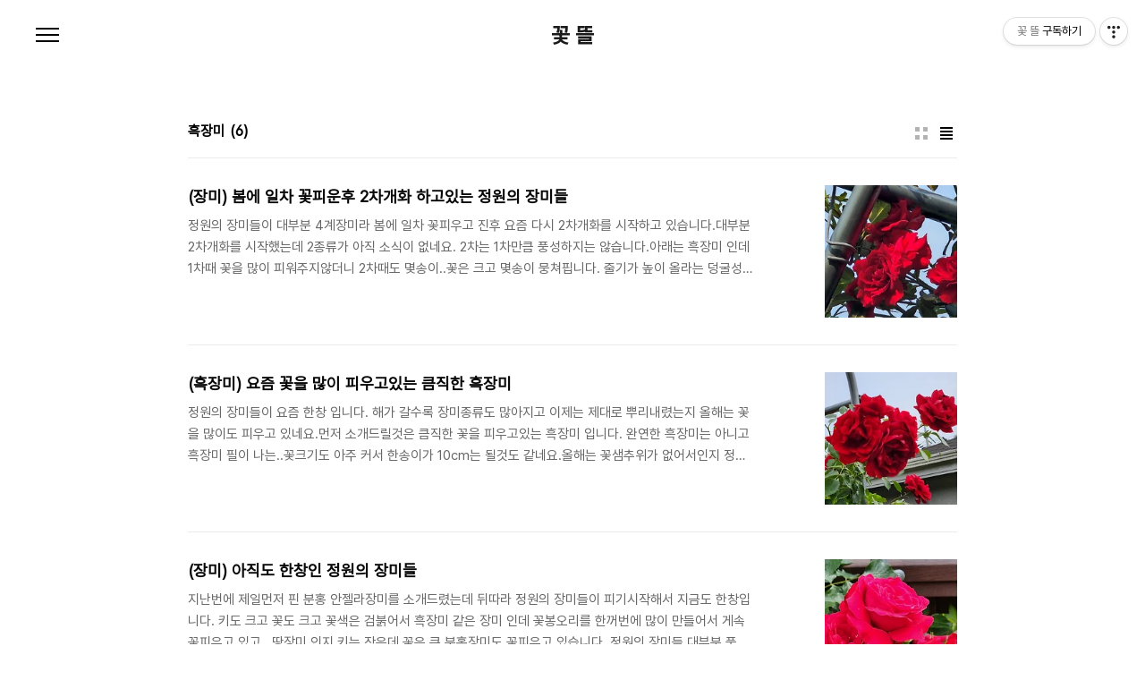

--- FILE ---
content_type: text/html;charset=UTF-8
request_url: https://moon104308.tistory.com/tag/%ED%9D%91%EC%9E%A5%EB%AF%B8
body_size: 39942
content:
<!doctype html>
<html lang="ko">

                                                                                <head>
                <script type="text/javascript">if (!window.T) { window.T = {} }
window.T.config = {"TOP_SSL_URL":"https://www.tistory.com","PREVIEW":false,"ROLE":"guest","PREV_PAGE":"","NEXT_PAGE":"","BLOG":{"id":2570223,"name":"moon104308","title":"꽃 뜰","isDormancy":false,"nickName":"문moon","status":"open","profileStatus":"normal"},"NEED_COMMENT_LOGIN":false,"COMMENT_LOGIN_CONFIRM_MESSAGE":"","LOGIN_URL":"https://www.tistory.com/auth/login/?redirectUrl=https://moon104308.tistory.com/tag/%25ED%259D%2591%25EC%259E%25A5%25EB%25AF%25B8","DEFAULT_URL":"https://moon104308.tistory.com","USER":{"name":null,"homepage":null,"id":0,"profileImage":null},"SUBSCRIPTION":{"status":"none","isConnected":false,"isPending":false,"isWait":false,"isProcessing":false,"isNone":true},"IS_LOGIN":false,"HAS_BLOG":false,"IS_SUPPORT":false,"IS_SCRAPABLE":false,"TOP_URL":"http://www.tistory.com","JOIN_URL":"https://www.tistory.com/member/join","PHASE":"prod","ROLE_GROUP":"visitor"};
window.T.entryInfo = null;
window.appInfo = {"domain":"tistory.com","topUrl":"https://www.tistory.com","loginUrl":"https://www.tistory.com/auth/login","logoutUrl":"https://www.tistory.com/auth/logout"};
window.initData = {};

window.TistoryBlog = {
    basePath: "",
    url: "https://moon104308.tistory.com",
    tistoryUrl: "https://moon104308.tistory.com",
    manageUrl: "https://moon104308.tistory.com/manage",
    token: "HOKq0vvGTzBjO9s6a+eszVSfjY5Eo/Udlo+b0JSFbk8k/5TXMSmLo60na1S2LARt"
};
var servicePath = "";
var blogURL = "";</script>

                
                
                
                        <!-- BusinessLicenseInfo - START -->
        
            <link href="https://tistory1.daumcdn.net/tistory_admin/userblog/userblog-7c7a62cfef2026f12ec313f0ebcc6daafb4361d7/static/plugin/BusinessLicenseInfo/style.css" rel="stylesheet" type="text/css"/>

            <script>function switchFold(entryId) {
    var businessLayer = document.getElementById("businessInfoLayer_" + entryId);

    if (businessLayer) {
        if (businessLayer.className.indexOf("unfold_license") > 0) {
            businessLayer.className = "business_license_layer";
        } else {
            businessLayer.className = "business_license_layer unfold_license";
        }
    }
}
</script>

        
        <!-- BusinessLicenseInfo - END -->
        <!-- DaumShow - START -->
        <style type="text/css">#daumSearchBox {
    height: 21px;
    background-image: url(//i1.daumcdn.net/imgsrc.search/search_all/show/tistory/plugin/bg_search2_2.gif);
    margin: 5px auto;
    padding: 0;
}

#daumSearchBox input {
    background: none;
    margin: 0;
    padding: 0;
    border: 0;
}

#daumSearchBox #daumLogo {
    width: 34px;
    height: 21px;
    float: left;
    margin-right: 5px;
    background-image: url(//i1.daumcdn.net/img-media/tistory/img/bg_search1_2_2010ci.gif);
}

#daumSearchBox #show_q {
    background-color: transparent;
    border: none;
    font: 12px Gulim, Sans-serif;
    color: #555;
    margin-top: 4px;
    margin-right: 15px;
    float: left;
}

#daumSearchBox #show_btn {
    background-image: url(//i1.daumcdn.net/imgsrc.search/search_all/show/tistory/plugin/bt_search_2.gif);
    width: 37px;
    height: 21px;
    float: left;
    margin: 0;
    cursor: pointer;
    text-indent: -1000em;
}
</style>

        <!-- DaumShow - END -->

        <!-- GoogleAnalytics - START -->
        <script src="https://www.googletagmanager.com/gtag/js?id=UA-92177093-1" async="async"></script>
<script>window.dataLayer = window.dataLayer || [];
function gtag(){dataLayer.push(arguments);}
gtag('js', new Date());
gtag('config','UA-92177093-1', {
    cookie_domain: 'auto',
    cookie_flags: 'max-age=0;domain=.tistory.com',
    cookie_expires: 7 * 24 * 60 * 60 // 7 days, in seconds
});</script>

        <!-- GoogleAnalytics - END -->

<!-- PreventCopyContents - START -->
<meta content="no" http-equiv="imagetoolbar"/>

<!-- PreventCopyContents - END -->

<!-- System - START -->
<script src="//pagead2.googlesyndication.com/pagead/js/adsbygoogle.js" async="async" data-ad-host="ca-host-pub-9691043933427338" data-ad-client="ca-pub-1790751739321602"></script>
<!-- System - END -->

        <!-- GoogleSearchConsole - START -->
        
<!-- BEGIN GOOGLE_SITE_VERIFICATION -->
<meta name="google-site-verification" content="rkSPzbH7jZ3cCzfwZuBEDvqe9_xlVxmAi_Xyd78ZzM4"/>
<!-- END GOOGLE_SITE_VERIFICATION -->

        <!-- GoogleSearchConsole - END -->

        <!-- TistoryProfileLayer - START -->
        <link href="https://tistory1.daumcdn.net/tistory_admin/userblog/userblog-7c7a62cfef2026f12ec313f0ebcc6daafb4361d7/static/plugin/TistoryProfileLayer/style.css" rel="stylesheet" type="text/css"/>
<script type="text/javascript" src="https://tistory1.daumcdn.net/tistory_admin/userblog/userblog-7c7a62cfef2026f12ec313f0ebcc6daafb4361d7/static/plugin/TistoryProfileLayer/script.js"></script>

        <!-- TistoryProfileLayer - END -->

                
                <meta http-equiv="X-UA-Compatible" content="IE=Edge">
<meta name="format-detection" content="telephone=no">
<script src="//t1.daumcdn.net/tistory_admin/lib/jquery/jquery-3.5.1.min.js" integrity="sha256-9/aliU8dGd2tb6OSsuzixeV4y/faTqgFtohetphbbj0=" crossorigin="anonymous"></script>
<script type="text/javascript" src="//t1.daumcdn.net/tiara/js/v1/tiara-1.2.0.min.js"></script><meta name="referrer" content="always"/>
<meta name="google-adsense-platform-account" content="ca-host-pub-9691043933427338"/>
<meta name="google-adsense-platform-domain" content="tistory.com"/>
<meta name="google-adsense-account" content="ca-pub-1790751739321602"/>
<meta name="description" content="전원생활 하며 꽃가꾸기와 음식 만들기 위주로 글을 올리고 있습니다.
소소한 전원생활의 재미도 함께.."/>

    <!-- BEGIN OPENGRAPH -->
    <meta property="og:type" content="website"/>
<meta property="og:url" content="https://moon104308.tistory.com"/>
<meta property="og:site_name" content="꽃 뜰"/>
<meta property="og:title" content="'흑장미' 태그의 글 목록"/>
<meta property="og:description" content="전원생활 하며 꽃가꾸기와 음식 만들기 위주로 글을 올리고 있습니다.
소소한 전원생활의 재미도 함께.."/>
<meta property="og:image" content="https://img1.daumcdn.net/thumb/R800x0/?scode=mtistory2&fname=https%3A%2F%2Ft1.daumcdn.net%2Fcfile%2Ftistory%2F264C3C4C58674EEF24"/>
<meta property="og:article:author" content="'문moon'"/>
    <!-- END OPENGRAPH -->

    <!-- BEGIN TWITTERCARD -->
    <meta name="twitter:card" content="summary_large_image"/>
<meta name="twitter:site" content="@TISTORY"/>
<meta name="twitter:title" content="'흑장미' 태그의 글 목록"/>
<meta name="twitter:description" content="전원생활 하며 꽃가꾸기와 음식 만들기 위주로 글을 올리고 있습니다.
소소한 전원생활의 재미도 함께.."/>
<meta property="twitter:image" content="https://img1.daumcdn.net/thumb/R800x0/?scode=mtistory2&fname=https%3A%2F%2Ft1.daumcdn.net%2Fcfile%2Ftistory%2F264C3C4C58674EEF24"/>
    <!-- END TWITTERCARD -->
<script type="module" src="https://tistory1.daumcdn.net/tistory_admin/userblog/userblog-7c7a62cfef2026f12ec313f0ebcc6daafb4361d7/static/pc/dist/index.js" defer=""></script>
<script type="text/javascript" src="https://tistory1.daumcdn.net/tistory_admin/userblog/userblog-7c7a62cfef2026f12ec313f0ebcc6daafb4361d7/static/pc/dist/index-legacy.js" defer="" nomodule="true"></script>
<script type="text/javascript" src="https://tistory1.daumcdn.net/tistory_admin/userblog/userblog-7c7a62cfef2026f12ec313f0ebcc6daafb4361d7/static/pc/dist/polyfills-legacy.js" defer="" nomodule="true"></script>
<link rel="icon" sizes="any" href="https://t1.daumcdn.net/tistory_admin/favicon/tistory_favicon_32x32.ico"/>
<link rel="icon" type="image/svg+xml" href="https://t1.daumcdn.net/tistory_admin/top_v2/bi-tistory-favicon.svg"/>
<link rel="apple-touch-icon" href="https://t1.daumcdn.net/tistory_admin/top_v2/tistory-apple-touch-favicon.png"/>
<link rel="stylesheet" type="text/css" href="https://t1.daumcdn.net/tistory_admin/www/style/font.css"/>
<link rel="stylesheet" type="text/css" href="https://tistory1.daumcdn.net/tistory_admin/userblog/userblog-7c7a62cfef2026f12ec313f0ebcc6daafb4361d7/static/style/content.css"/>
<link rel="stylesheet" type="text/css" href="https://tistory1.daumcdn.net/tistory_admin/userblog/userblog-7c7a62cfef2026f12ec313f0ebcc6daafb4361d7/static/pc/dist/index.css"/>
<script type="text/javascript">(function() {
    var tjQuery = jQuery.noConflict(true);
    window.tjQuery = tjQuery;
    window.orgjQuery = window.jQuery; window.jQuery = tjQuery;
    window.jQuery = window.orgjQuery; delete window.orgjQuery;
})()</script>
<script type="text/javascript" src="https://tistory1.daumcdn.net/tistory_admin/userblog/userblog-7c7a62cfef2026f12ec313f0ebcc6daafb4361d7/static/script/base.js"></script>
<script type="text/javascript" src="//developers.kakao.com/sdk/js/kakao.min.js"></script>

                
  <meta charset="UTF-8">
  <meta name="viewport"
    content="user-scalable=no, initial-scale=1.0, maximum-scale=1.0, minimum-scale=1.0, width=device-width">
  <title>'흑장미' 태그의 글 목록</title>
  <link rel="stylesheet" href="https://tistory1.daumcdn.net/tistory/2570223/skin/style.css?_version_=1738048694">
  <script src="//t1.daumcdn.net/tistory_admin/lib/jquery/jquery-1.12.4.min.js"></script>

                
                
                <style type="text/css">.another_category {
    border: 1px solid #E5E5E5;
    padding: 10px 10px 5px;
    margin: 10px 0;
    clear: both;
}

.another_category h4 {
    font-size: 12px !important;
    margin: 0 !important;
    border-bottom: 1px solid #E5E5E5 !important;
    padding: 2px 0 6px !important;
}

.another_category h4 a {
    font-weight: bold !important;
}

.another_category table {
    table-layout: fixed;
    border-collapse: collapse;
    width: 100% !important;
    margin-top: 10px !important;
}

* html .another_category table {
    width: auto !important;
}

*:first-child + html .another_category table {
    width: auto !important;
}

.another_category th, .another_category td {
    padding: 0 0 4px !important;
}

.another_category th {
    text-align: left;
    font-size: 12px !important;
    font-weight: normal;
    word-break: break-all;
    overflow: hidden;
    line-height: 1.5;
}

.another_category td {
    text-align: right;
    width: 80px;
    font-size: 11px;
}

.another_category th a {
    font-weight: normal;
    text-decoration: none;
    border: none !important;
}

.another_category th a.current {
    font-weight: bold;
    text-decoration: none !important;
    border-bottom: 1px solid !important;
}

.another_category th span {
    font-weight: normal;
    text-decoration: none;
    font: 10px Tahoma, Sans-serif;
    border: none !important;
}

.another_category_color_gray, .another_category_color_gray h4 {
    border-color: #E5E5E5 !important;
}

.another_category_color_gray * {
    color: #909090 !important;
}

.another_category_color_gray th a.current {
    border-color: #909090 !important;
}

.another_category_color_gray h4, .another_category_color_gray h4 a {
    color: #737373 !important;
}

.another_category_color_red, .another_category_color_red h4 {
    border-color: #F6D4D3 !important;
}

.another_category_color_red * {
    color: #E86869 !important;
}

.another_category_color_red th a.current {
    border-color: #E86869 !important;
}

.another_category_color_red h4, .another_category_color_red h4 a {
    color: #ED0908 !important;
}

.another_category_color_green, .another_category_color_green h4 {
    border-color: #CCE7C8 !important;
}

.another_category_color_green * {
    color: #64C05B !important;
}

.another_category_color_green th a.current {
    border-color: #64C05B !important;
}

.another_category_color_green h4, .another_category_color_green h4 a {
    color: #3EA731 !important;
}

.another_category_color_blue, .another_category_color_blue h4 {
    border-color: #C8DAF2 !important;
}

.another_category_color_blue * {
    color: #477FD6 !important;
}

.another_category_color_blue th a.current {
    border-color: #477FD6 !important;
}

.another_category_color_blue h4, .another_category_color_blue h4 a {
    color: #1960CA !important;
}

.another_category_color_violet, .another_category_color_violet h4 {
    border-color: #E1CEEC !important;
}

.another_category_color_violet * {
    color: #9D64C5 !important;
}

.another_category_color_violet th a.current {
    border-color: #9D64C5 !important;
}

.another_category_color_violet h4, .another_category_color_violet h4 a {
    color: #7E2CB5 !important;
}
</style>

                
                <link rel="stylesheet" type="text/css" href="https://tistory1.daumcdn.net/tistory_admin/userblog/userblog-7c7a62cfef2026f12ec313f0ebcc6daafb4361d7/static/style/revenue.css"/>
<link rel="canonical" href="https://moon104308.tistory.com"/>

<!-- BEGIN STRUCTURED_DATA -->
<script type="application/ld+json">
    {"@context":"http://schema.org","@type":"WebSite","url":"/","potentialAction":{"@type":"SearchAction","target":"/search/{search_term_string}","query-input":"required name=search_term_string"}}
</script>
<!-- END STRUCTURED_DATA -->
<link rel="stylesheet" type="text/css" href="https://tistory1.daumcdn.net/tistory_admin/userblog/userblog-7c7a62cfef2026f12ec313f0ebcc6daafb4361d7/static/style/dialog.css"/>
<link rel="stylesheet" type="text/css" href="//t1.daumcdn.net/tistory_admin/www/style/top/font.css"/>
<link rel="stylesheet" type="text/css" href="https://tistory1.daumcdn.net/tistory_admin/userblog/userblog-7c7a62cfef2026f12ec313f0ebcc6daafb4361d7/static/style/postBtn.css"/>
<link rel="stylesheet" type="text/css" href="https://tistory1.daumcdn.net/tistory_admin/userblog/userblog-7c7a62cfef2026f12ec313f0ebcc6daafb4361d7/static/style/tistory.css"/>
<script type="text/javascript" src="https://tistory1.daumcdn.net/tistory_admin/userblog/userblog-7c7a62cfef2026f12ec313f0ebcc6daafb4361d7/static/script/common.js"></script>

                
                </head>

                                                <body id="tt-body-tag"
  class="color-gray post-type-text paging-view-more">
                
                
                
  
    <div id="acc-nav">
      <a href="#content">본문 바로가기</a>
    </div>
    <div id="wrap">
      <header id="header">
        <p><a href="https://moon104308.tistory.com/">꽃 뜰</a></p>
        <button type="button" class="mobile-menu"><span>메뉴</span></button>
        <div class="menu">
          <nav id="gnb">
            <ul class="tt_category"><li class=""><a href="/category" class="link_tit"> 분류 전체보기 <span class="c_cnt">(2637)</span> <img alt="N" src="https://tistory1.daumcdn.net/tistory_admin/blogs/image/category/new_ico_5.gif" style="vertical-align:middle;padding-left:2px;"/></a>
  <ul class="category_list"><li class=""><a href="/category/%EC%9A%94%EB%A6%AC" class="link_item"> 요리 <span class="c_cnt">(781)</span> </a>
  <ul class="sub_category_list"><li class=""><a href="/category/%EC%9A%94%EB%A6%AC/%EB%B0%A5%2C%20%EC%A3%BD" class="link_sub_item"> 밥, 죽 <span class="c_cnt">(65)</span> </a></li>
<li class=""><a href="/category/%EC%9A%94%EB%A6%AC/%EA%B5%AD%2C%20%EC%B0%8C%EA%B0%9C" class="link_sub_item"> 국, 찌개 <span class="c_cnt">(92)</span> </a></li>
<li class=""><a href="/category/%EC%9A%94%EB%A6%AC/%EB%B0%98%EC%B0%AC" class="link_sub_item"> 반찬 <span class="c_cnt">(226)</span> </a></li>
<li class=""><a href="/category/%EC%9A%94%EB%A6%AC/%EC%8B%9D%EC%9E%AC%EB%A3%8C" class="link_sub_item"> 식재료 <span class="c_cnt">(43)</span> </a></li>
<li class=""><a href="/category/%EC%9A%94%EB%A6%AC/%EC%B0%A8" class="link_sub_item"> 차 <span class="c_cnt">(37)</span> </a></li>
<li class=""><a href="/category/%EC%9A%94%EB%A6%AC/%EB%A9%B4%2C%20%EB%A7%8C%EB%91%90%2C%20%EC%88%98%EC%A0%9C%EB%B9%84%2C%20%EC%A0%84" class="link_sub_item"> 면, 만두, 수제비, 전 <span class="c_cnt">(126)</span> </a></li>
<li class=""><a href="/category/%EC%9A%94%EB%A6%AC/%EC%83%8C%EB%93%9C%EC%9C%84%EC%B9%98%2C%20%ED%86%A0%EC%8A%A4%ED%8A%B8%2C%20%EB%94%94%EC%A0%80%ED%8A%B8" class="link_sub_item"> 샌드위치, 토스트, 디저트 <span class="c_cnt">(36)</span> </a></li>
<li class=""><a href="/category/%EC%9A%94%EB%A6%AC/%EC%9D%BC%ED%92%88%EC%9A%94%EB%A6%AC" class="link_sub_item"> 일품요리 <span class="c_cnt">(88)</span> </a></li>
<li class=""><a href="/category/%EC%9A%94%EB%A6%AC/%EA%B9%80%EC%B9%98%2C%ED%94%BC%ED%81%B4%2C%EC%9E%A5%EC%95%84%EC%B0%8C" class="link_sub_item"> 김치,피클,장아찌 <span class="c_cnt">(68)</span> </a></li>
</ul>
</li>
<li class=""><a href="/category/%EC%97%AC%ED%96%89" class="link_item"> 여행 <span class="c_cnt">(214)</span> </a>
  <ul class="sub_category_list"><li class=""><a href="/category/%EC%97%AC%ED%96%89/%EA%B5%AD%EB%82%B4%EC%97%AC%ED%96%89" class="link_sub_item"> 국내여행 <span class="c_cnt">(181)</span> </a></li>
<li class=""><a href="/category/%EC%97%AC%ED%96%89/%ED%95%B4%EC%99%B8%EC%97%AC%ED%96%89" class="link_sub_item"> 해외여행 <span class="c_cnt">(33)</span> </a></li>
</ul>
</li>
<li class=""><a href="/category/%EC%8B%9D%EB%AC%BC%ED%82%A4%EC%9A%B0%EA%B8%B0" class="link_item"> 식물키우기 <span class="c_cnt">(1199)</span> <img alt="N" src="https://tistory1.daumcdn.net/tistory_admin/blogs/image/category/new_ico_5.gif" style="vertical-align:middle;padding-left:2px;"/></a>
  <ul class="sub_category_list"><li class=""><a href="/category/%EC%8B%9D%EB%AC%BC%ED%82%A4%EC%9A%B0%EA%B8%B0/%EC%A0%95%EC%9B%90%EC%8B%9D%EB%AC%BC" class="link_sub_item"> 정원식물 <span class="c_cnt">(856)</span> </a></li>
<li class=""><a href="/category/%EC%8B%9D%EB%AC%BC%ED%82%A4%EC%9A%B0%EA%B8%B0/%ED%85%83%EB%B0%AD" class="link_sub_item"> 텃밭 <span class="c_cnt">(20)</span> </a></li>
<li class=""><a href="/category/%EC%8B%9D%EB%AC%BC%ED%82%A4%EC%9A%B0%EA%B8%B0/%ED%99%94%EB%B6%84%EC%8B%9D%EB%AC%BC" class="link_sub_item"> 화분식물 <span class="c_cnt">(317)</span> <img alt="N" src="https://tistory1.daumcdn.net/tistory_admin/blogs/image/category/new_ico_5.gif" style="vertical-align:middle;padding-left:2px;"/></a></li>
<li class=""><a href="/category/%EC%8B%9D%EB%AC%BC%ED%82%A4%EC%9A%B0%EA%B8%B0/%EC%95%BC%EC%83%9D%ED%99%94" class="link_sub_item"> 야생화 <span class="c_cnt">(6)</span> </a></li>
</ul>
</li>
<li class=""><a href="/category/%EC%9D%BC%EC%83%81%EB%8B%A4%EB%B0%98%EC%82%AC" class="link_item"> 일상다반사 <span class="c_cnt">(42)</span> </a></li>
<li class=""><a href="/category/%EB%A7%9B%EC%A7%91" class="link_item"> 맛집 <span class="c_cnt">(399)</span> </a>
  <ul class="sub_category_list"><li class=""><a href="/category/%EB%A7%9B%EC%A7%91/%EC%9D%8C%EC%8B%9D%EC%A0%90" class="link_sub_item"> 음식점 <span class="c_cnt">(340)</span> </a></li>
<li class=""><a href="/category/%EB%A7%9B%EC%A7%91/%EC%B9%B4%ED%8E%98%2C%20%EB%B2%A0%EC%9D%B4%EC%BB%A4%EB%A6%AC" class="link_sub_item"> 카페, 베이커리 <span class="c_cnt">(59)</span> </a></li>
</ul>
</li>
</ul>
</li>
</ul>

          </nav>
          <div class="social-link">
            
            
            
            
          </div>
          <p>POWERED BY TISTORY</p>
        </div>
        <div class="search">
          
            <label for="search" class="screen_out">블로그 내 검색</label>
            <input id="search" type="text" name="search" value=""
              placeholder="검색내용을 입력하세요." onkeypress="if (event.keyCode == 13) { try {
    window.location.href = '/search' + '/' + looseURIEncode(document.getElementsByName('search')[0].value);
    document.getElementsByName('search')[0].value = '';
    return false;
} catch (e) {} }">
            <button type="submit" onclick="try {
    window.location.href = '/search' + '/' + looseURIEncode(document.getElementsByName('search')[0].value);
    document.getElementsByName('search')[0].value = '';
    return false;
} catch (e) {}">검색</button>
          
        </div>
      </header>
      <hr>
      <section class="container">
        
        <article id="content">
          

          

          

          
            <div class="post-header">
              <span>
                <h1>흑장미</h1>
              </span>
              <span style="padding-left: 5px; font-weight: bold;">(6)</h< /span>
                <div class="list-type">
                  <button type="button" class="thum">썸네일형</button>
                  <button type="button" class="list">리스트형</button>
                </div>
            </div>
          

          <div class="inner">
            

                
        
  
    <div class="post-item">
      <a href="/2535"
        data-tiara-action-name="블로그글_클릭"
        data-tiara-action-kind="ClickContent"
        data-tiara-copy=""
        data-tiara-image="https://img1.daumcdn.net/thumb/R750x0/?scode=mtistory2&fname=https%3A%2F%2Fblog.kakaocdn.net%2Fdna%2FE5ZUB%2FbtsPVxmrsky%2FAAAAAAAAAAAAAAAAAAAAAJKUWTXfel_N65DF3P3ZLPADpwRD-tbaAhdlZ_fN84I6%2Fimg.jpg%3Fcredential%3DyqXZFxpELC7KVnFOS48ylbz2pIh7yKj8%26expires%3D1769871599%26allow_ip%3D%26allow_referer%3D%26signature%3DjZxOr36IZgRjqZsyF678Fb7dGac%253D"
        data-tiara-click_url="https://moon104308.tistory.com//2535"
        data-tiara-name=""
        data-tiara-provider="꽃 뜰"
        data-tiara-plink="/2535"
        data-tiara-id="/2535"
      >
        <span class="thum">
          
            <img loading="lazy" src="//i1.daumcdn.net/thumb/C264x200.fwebp.q85/?fname=https%3A%2F%2Fblog.kakaocdn.net%2Fdna%2FE5ZUB%2FbtsPVxmrsky%2FAAAAAAAAAAAAAAAAAAAAAJKUWTXfel_N65DF3P3ZLPADpwRD-tbaAhdlZ_fN84I6%2Fimg.jpg%3Fcredential%3DyqXZFxpELC7KVnFOS48ylbz2pIh7yKj8%26expires%3D1769871599%26allow_ip%3D%26allow_referer%3D%26signature%3DjZxOr36IZgRjqZsyF678Fb7dGac%253D" alt="">
          
        </span>
        <span class="title">(장미) 봄에 일차 꽃피운후 2차개화 하고있는 정원의 장미들</span>
        <span class="excerpt">정원의 장미들이 대부분 4계장미라 봄에 일차 꽃피우고 진후 요즘 다시 2차개화를 시작하고 있습니다.대부분 2차개화를 시작했는데 2종류가 아직 소식이 없네요. 2차는 1차만큼 풍성하지는 않습니다.아래는 흑장미 인데 1차때 꽃을 많이 피워주지않더니 2차때도 몇송이..꽃은 크고 몇송이 뭉쳐핍니다. 줄기가 높이 올라는 덩굴성 이어서 지지대에 올려주었는데..꽃이 높이 달려서 사진찍기도 어렵습니다.꽃이 큼직하고 꽃색이 검붉은색 입니다. 막 피었을때가 제일 이쁘지요. 장미학명 : Rosa spp.쌍떡잎식물강&gt; 장미목&gt; 장미과&gt; 장미속꽃말 : 사랑, 애정, 행복한 사랑다년생 관목 또는 또는 덩굴식물로 약100종 이고 전세계에 분포한다. 원산지는 아시아 이다.줄기에 가시가 있으며 잎은 마주나고 깃털모양 겹잎 이고 가장자..</span>
      </a>
    </div>
  
  

        
    
        
  
    <div class="post-item">
      <a href="/2111"
        data-tiara-action-name="블로그글_클릭"
        data-tiara-action-kind="ClickContent"
        data-tiara-copy=""
        data-tiara-image="https://img1.daumcdn.net/thumb/R750x0/?scode=mtistory2&fname=https%3A%2F%2Fblog.kakaocdn.net%2Fdna%2Fc8VoTh%2FbtsHEEV7ITB%2FAAAAAAAAAAAAAAAAAAAAAC1Pa7pEMYUpOmdo45B1MPYnqea1zwxWu1_ORJHuE15x%2Fimg.jpg%3Fcredential%3DyqXZFxpELC7KVnFOS48ylbz2pIh7yKj8%26expires%3D1769871599%26allow_ip%3D%26allow_referer%3D%26signature%3D74P9FesEQiKH2u2WKDRB9npx7fo%253D"
        data-tiara-click_url="https://moon104308.tistory.com//2111"
        data-tiara-name=""
        data-tiara-provider="꽃 뜰"
        data-tiara-plink="/2111"
        data-tiara-id="/2111"
      >
        <span class="thum">
          
            <img loading="lazy" src="//i1.daumcdn.net/thumb/C264x200.fwebp.q85/?fname=https%3A%2F%2Fblog.kakaocdn.net%2Fdna%2Fc8VoTh%2FbtsHEEV7ITB%2FAAAAAAAAAAAAAAAAAAAAAC1Pa7pEMYUpOmdo45B1MPYnqea1zwxWu1_ORJHuE15x%2Fimg.jpg%3Fcredential%3DyqXZFxpELC7KVnFOS48ylbz2pIh7yKj8%26expires%3D1769871599%26allow_ip%3D%26allow_referer%3D%26signature%3D74P9FesEQiKH2u2WKDRB9npx7fo%253D" alt="">
          
        </span>
        <span class="title">(흑장미) 요즘 꽃을 많이 피우고있는 큼직한 흑장미</span>
        <span class="excerpt">정원의 장미들이 요즘 한창 입니다.&nbsp;해가 갈수록 장미종류도 많아지고 이제는 제대로 뿌리내렸는지&nbsp;올해는 꽃을 많이도 피우고 있네요.먼저 소개드릴것은 큼직한 꽃을 피우고있는 흑장미 입니다. 완연한 흑장미는 아니고 흑장미 필이 나는..꽃크기도 아주 커서 한송이가 10cm는 될것도 같네요.올해는 꽃샘추위가 없어서인지 정원의 꽃들이 모두 화사하게 피었는데 장미들도 그렇답니다.&nbsp;줄기도 튼실하고 많이 뻗어올라가서 튼실한 지지대를 세워주었습니다.&nbsp;흑장미 필이 나는 검붉은 큼직한 빨간장미 입니다.&nbsp;장미학명 : Rosa spp.쌍떡잎식물강&gt; 장미목&gt; 장미과&gt; 장미속꽃말 : 사랑, 애정, 행복한 사랑다년생 관목 또는 덩굴식물로 전세계에 분포하며 대다수의 원산지는 아시아 이다.줄기에는 가시가 있으며 잎은 마주나고 깃털모양 겹..</span>
      </a>
    </div>
  
  

        
    
        
  
    <div class="post-item">
      <a href="/1870"
        data-tiara-action-name="블로그글_클릭"
        data-tiara-action-kind="ClickContent"
        data-tiara-copy=""
        data-tiara-image="https://img1.daumcdn.net/thumb/R750x0/?scode=mtistory2&fname=https%3A%2F%2Fblog.kakaocdn.net%2Fdna%2FWDKhD%2FbtskiTN7jKJ%2FAAAAAAAAAAAAAAAAAAAAAGa8jP0VIf-q2YWVOygwC-z-f-iK3N8PnMD7OEO1ni82%2Fimg.jpg%3Fcredential%3DyqXZFxpELC7KVnFOS48ylbz2pIh7yKj8%26expires%3D1769871599%26allow_ip%3D%26allow_referer%3D%26signature%3D8WTcqz%252FFOPO9rj539xeNb1dSnAo%253D"
        data-tiara-click_url="https://moon104308.tistory.com//1870"
        data-tiara-name=""
        data-tiara-provider="꽃 뜰"
        data-tiara-plink="/1870"
        data-tiara-id="/1870"
      >
        <span class="thum">
          
            <img loading="lazy" src="//i1.daumcdn.net/thumb/C264x200.fwebp.q85/?fname=https%3A%2F%2Fblog.kakaocdn.net%2Fdna%2FWDKhD%2FbtskiTN7jKJ%2FAAAAAAAAAAAAAAAAAAAAAGa8jP0VIf-q2YWVOygwC-z-f-iK3N8PnMD7OEO1ni82%2Fimg.jpg%3Fcredential%3DyqXZFxpELC7KVnFOS48ylbz2pIh7yKj8%26expires%3D1769871599%26allow_ip%3D%26allow_referer%3D%26signature%3D8WTcqz%252FFOPO9rj539xeNb1dSnAo%253D" alt="">
          
        </span>
        <span class="title">(장미) 아직도 한창인 정원의 장미들</span>
        <span class="excerpt">지난번에 제일먼저 핀 분홍 안젤라장미를 소개드렸는데 뒤따라 정원의 장미들이 피기시작해서 지금도 한창입니다. 키도 크고 꽃도 크고 꽃색은 검붉어서 흑장미 같은 장미 인데 꽃봉오리를 한꺼번에 많이 만들어서 게속 꽃피우고 있고.. 땅장미 인지 키는 작은데 꽃은 큰 분홍장미도 꽃피우고 있습니다. 정원의 장미들 대부분 품종명을 모릅니다. 빨간장미들 인데 뒷쪽은 지인에게서 분양받은 '다이나마이트' 입니다. 덩굴성장미 인것 같네요. 앞쪽은 짱짱하고 곧은 땅장미 같구요.. 다이나마이트 빨간장미 입니다. 꼿꼿한 빨간장미 땅장미 인데 얘도 꽃망울을 많이 만들어서 차례로 꽃피우고 있습니다. 다이나마이트 장미. 땅장미 빨간장미. 지인에게서 분양받은 미니장미 같은 분홍장미 입니다. 다른 장미 옆에 심어주어 장미정원으로 만들었습..</span>
      </a>
    </div>
  
  

        
    
        
  
    <div class="post-item">
      <a href="/1677"
        data-tiara-action-name="블로그글_클릭"
        data-tiara-action-kind="ClickContent"
        data-tiara-copy=""
        data-tiara-image="https://img1.daumcdn.net/thumb/R750x0/?scode=mtistory2&fname=https%3A%2F%2Fblog.kakaocdn.net%2Fdna%2FdDwG6D%2FbtrJ2bRdN6C%2FAAAAAAAAAAAAAAAAAAAAADUsXFFf5namu6wTm1SD8TFsMy5Xo62oRgkof-3RA2kp%2Fimg.jpg%3Fcredential%3DyqXZFxpELC7KVnFOS48ylbz2pIh7yKj8%26expires%3D1769871599%26allow_ip%3D%26allow_referer%3D%26signature%3DMfi8j5XVVgZC9hvL1TOzyi8Gr8A%253D"
        data-tiara-click_url="https://moon104308.tistory.com//1677"
        data-tiara-name=""
        data-tiara-provider="꽃 뜰"
        data-tiara-plink="/1677"
        data-tiara-id="/1677"
      >
        <span class="thum">
          
            <img loading="lazy" src="//i1.daumcdn.net/thumb/C264x200.fwebp.q85/?fname=https%3A%2F%2Fblog.kakaocdn.net%2Fdna%2FdDwG6D%2FbtrJ2bRdN6C%2FAAAAAAAAAAAAAAAAAAAAADUsXFFf5namu6wTm1SD8TFsMy5Xo62oRgkof-3RA2kp%2Fimg.jpg%3Fcredential%3DyqXZFxpELC7KVnFOS48ylbz2pIh7yKj8%26expires%3D1769871599%26allow_ip%3D%26allow_referer%3D%26signature%3DMfi8j5XVVgZC9hvL1TOzyi8Gr8A%253D" alt="">
          
        </span>
        <span class="title">(장미) 두번째 피고있는 정원의 장미들</span>
        <span class="excerpt">정원의 장미들이 일년에 몇번 꽃피우는 사계장미들 인지.. 봄에 꽃피우고 또 두번째 꽃들을 피우고 있습니다. 키 크고 꽃도 큰 흑장미 같은 빨간 장미가 가지 끝마다 꽃망울을 만들고 차례대로 꽃을 피우네요. 봄에 필때만큼 꽃송이가 크지는 않고 조금 작아졌습니다. 분홍 안젤라장미는 새로 난 가지 끝에 길게 꽃을 잔뜩 달았네요. 안젤라장미는 활짝피면 꽃술이 참 이쁘지요. 키다리 흑장미 같은 빨간장미는 이번에 세워준 지지대를 기둥삼아 하늘로 향해 가지를 올리고있는데 두고보다못해 가지를 2개나 잘라주었습니다. 어디까지 자랄지 몰라서.. 역시 꽃이 탐스럽네요. 삽목둥이 안젤라장미도 가지 끝에 꽃망울을 달았네요. 키큰 빨간장미가 또 새가지 끝에 꽃망울을 만들었고.. 키작은 땅장미 빨간장미도 작은 꽃망울을 만들고 꽃피우..</span>
      </a>
    </div>
  
  

        
    
        
  
    <div class="post-item">
      <a href="/1635"
        data-tiara-action-name="블로그글_클릭"
        data-tiara-action-kind="ClickContent"
        data-tiara-copy=""
        data-tiara-image="https://img1.daumcdn.net/thumb/R750x0/?scode=mtistory2&fname=https%3A%2F%2Fblog.kakaocdn.net%2Fdna%2FT8Zk9%2FbtrEtm5H4E8%2FAAAAAAAAAAAAAAAAAAAAAOjgJQwJNp3Ge_UoOoBTZ2AprhO7ffTC9SgUrGhx_JLE%2Fimg.jpg%3Fcredential%3DyqXZFxpELC7KVnFOS48ylbz2pIh7yKj8%26expires%3D1769871599%26allow_ip%3D%26allow_referer%3D%26signature%3D3QubH18C8okaxX412NlEjjHYCEA%253D"
        data-tiara-click_url="https://moon104308.tistory.com//1635"
        data-tiara-name=""
        data-tiara-provider="꽃 뜰"
        data-tiara-plink="/1635"
        data-tiara-id="/1635"
      >
        <span class="thum">
          
            <img loading="lazy" src="//i1.daumcdn.net/thumb/C264x200.fwebp.q85/?fname=https%3A%2F%2Fblog.kakaocdn.net%2Fdna%2FT8Zk9%2FbtrEtm5H4E8%2FAAAAAAAAAAAAAAAAAAAAAOjgJQwJNp3Ge_UoOoBTZ2AprhO7ffTC9SgUrGhx_JLE%2Fimg.jpg%3Fcredential%3DyqXZFxpELC7KVnFOS48ylbz2pIh7yKj8%26expires%3D1769871599%26allow_ip%3D%26allow_referer%3D%26signature%3D3QubH18C8okaxX412NlEjjHYCEA%253D" alt="">
          
        </span>
        <span class="title">(장미) 빨간장미 2종류</span>
        <span class="excerpt">요즘 장미의 계절 이네요. 분홍장미 안젤라가 먼저 피기시작해서 절정에 이르더니 뒤따라 다른 장미들도 피기시작해서 정원이 아주 화사해졌습니다. 오늘 소개해드릴것은 빨간장미 2종류 인데 하나는 아주 크고 튼실한 흑장미 필이 나는 장미 이고 다른 하나는 꽃크기도 중간크기 이고 아직은 연약해보이는 빨간장미 입니다. 아래가 꽃이 크고 흑장미 필이 나는 장미 인데 삽목둥이들이라 이름을 모르지만 유럽사계장미가 아닐까 싶네요. 꽃도 크지만 줄기도 어찌나 튼실하게 올리는지.. 막 피기시작하는 모습이 천상 장미모습 이지요? 점차 개화하며 큼직한 장미모양으로.. 장미 학명 : Rosa spp. 쌍떡잎식물강&gt; 장미목&gt; 장미과&gt; 장미속 꽃말 : 사랑, 애정, 행복한 사랑 다년생 관목 또는 덩굴식물로 전세계에 분포하며 대다수의 ..</span>
      </a>
    </div>
  
  

        
    
        
  
    <div class="post-item">
      <a href="/1407"
        data-tiara-action-name="블로그글_클릭"
        data-tiara-action-kind="ClickContent"
        data-tiara-copy=""
        data-tiara-image="https://img1.daumcdn.net/thumb/R750x0/?scode=mtistory2&fname=https%3A%2F%2Fblog.kakaocdn.net%2Fdna%2FbLLm2E%2Fbtq8pjTAxx8%2FAAAAAAAAAAAAAAAAAAAAAPaKtmz8miJe4zi5x_2W2SvoNnyBnNIPnNdfTSwhOZD4%2Fimg.jpg%3Fcredential%3DyqXZFxpELC7KVnFOS48ylbz2pIh7yKj8%26expires%3D1769871599%26allow_ip%3D%26allow_referer%3D%26signature%3DfQq0vxvjxkzflxDHCdNpLJZVZ9M%253D"
        data-tiara-click_url="https://moon104308.tistory.com//1407"
        data-tiara-name=""
        data-tiara-provider="꽃 뜰"
        data-tiara-plink="/1407"
        data-tiara-id="/1407"
      >
        <span class="thum">
          
            <img loading="lazy" src="//i1.daumcdn.net/thumb/C264x200.fwebp.q85/?fname=https%3A%2F%2Fblog.kakaocdn.net%2Fdna%2FbLLm2E%2Fbtq8pjTAxx8%2FAAAAAAAAAAAAAAAAAAAAAPaKtmz8miJe4zi5x_2W2SvoNnyBnNIPnNdfTSwhOZD4%2Fimg.jpg%3Fcredential%3DyqXZFxpELC7KVnFOS48ylbz2pIh7yKj8%26expires%3D1769871599%26allow_ip%3D%26allow_referer%3D%26signature%3DfQq0vxvjxkzflxDHCdNpLJZVZ9M%253D" alt="">
          
        </span>
        <span class="title">(장미) 키큰 장미인 흑장미와 중간크기인 미니장미들</span>
        <span class="excerpt">정원에 키큰 장미들과 중간크기 미니장미들과 아주 작은 진짜 미니장미가 있습니다. 그중 키큰 분홍장미는 일찌감치 꽃피워서 지난번에 소개드렸는데 뒤늦게 다른 장미들도 꽃피우고 있습니다. 아래의 커다란 흑장미는 이웃집에서 삽목가지를 얻어 성공한 3년차 인데 올해는 제대로 뿌리가 내렸는지 큼직한 꽃송이들을 만들어내었습니다. 품종명을 몰르는데 꽃송이가 크고 색이 검붉어 저는 흑장미 라고 부릅니다. 포스팅이 늦어 이 흑장미는 지금은 다 졌습니다. 꽃이 큼직하고 화려하지요? 이렇게 커다란 장미는 이제껏 못본것같아요. 꽃망울이 검스레합니다. 올해는 아래쪽에서 굵직한 가지도 내었습니다. 장미 학명: Rosa spp. 영명: rose 꽃말: 사랑, 애정, 행복한 사랑 쌍떡잎식물강&gt;장미목&gt;장미과&gt;장미속 다년생 관목 또는 덩..</span>
      </a>
    </div>
  
  

        
    
          </div>

          

          

          
            <div class="pagination">
              <a  class="prev no-more-prev">이전</a>
              
                <a href="/tag/%ED%9D%91%EC%9E%A5%EB%AF%B8?page=1"><span class="selected">1</span></a>
              
              <a  class="next no-more-next">다음</a>
            </div>
          

        </article>
      </section>
      <hr>
      
      <footer id="footer">
        <p class="copyright">DESIGN BY <a href="#">TISTORY</a> <a href="https://moon104308.tistory.com/manage" class="admin">관리자</a></p>
      </footer>
    </div>
    <script src="https://tistory1.daumcdn.net/tistory/2570223/skin/images/script.js?_version_=1738048694"></script>
  
<div class="#menubar menu_toolbar ">
  <h2 class="screen_out">티스토리툴바</h2>
<div class="btn_tool btn_tool_type1" id="menubar_wrapper" data-tistory-react-app="Menubar"></div><div class="btn_tool"><button class="btn_menu_toolbar btn_subscription  #subscribe" data-blog-id="2570223" data-url="https://moon104308.tistory.com" data-device="web_pc"><strong class="txt_tool_id">꽃 뜰</strong><em class="txt_state">구독하기</em><span class="img_common_tistory ico_check_type1"></span></button></div></div>
<div class="layer_tooltip">
  <div class="inner_layer_tooltip">
    <p class="desc_g"></p>
  </div>
</div>
<div id="editEntry" style="position:absolute;width:1px;height:1px;left:-100px;top:-100px"></div>


                        <!-- CallBack - START -->
        <script>                    (function () { 
                        var blogTitle = '꽃 뜰';
                        
                        (function () {
    function isShortContents () {
        return window.getSelection().toString().length < 30;
    }
    function isCommentLink (elementID) {
        return elementID === 'commentLinkClipboardInput'
    }

    function copyWithSource (event) {
        if (isShortContents() || isCommentLink(event.target.id)) {
            return;
        }
        var range = window.getSelection().getRangeAt(0);
        var contents = range.cloneContents();
        var temp = document.createElement('div');

        temp.appendChild(contents);

        var url = document.location.href;
        var decodedUrl = decodeURI(url);
        var postfix = ' [' + blogTitle + ':티스토리]';

        event.clipboardData.setData('text/plain', temp.innerText + '\n출처: ' + decodedUrl + postfix);
        event.clipboardData.setData('text/html', '<pre data-ke-type="codeblock">' + temp.innerHTML + '</pre>' + '출처: <a href="' + url + '">' + decodedUrl + '</a>' + postfix);
        event.preventDefault();
    }

    document.addEventListener('copy', copyWithSource);
})()

                    })()</script>

        <!-- CallBack - END -->

<!-- DragSearchHandler - START -->
<script src="//search1.daumcdn.net/search/statics/common/js/g/search_dragselection.min.js"></script>

<!-- DragSearchHandler - END -->

        <!-- PreventCopyContents - START -->
        <script type="text/javascript">document.oncontextmenu = new Function ('return false');
document.ondragstart = new Function ('return false');
document.onselectstart = new Function ('return false');
document.body.style.MozUserSelect = 'none';</script>
<script type="text/javascript" src="https://tistory1.daumcdn.net/tistory_admin/userblog/userblog-7c7a62cfef2026f12ec313f0ebcc6daafb4361d7/static/plugin/PreventCopyContents/script.js"></script>

        <!-- PreventCopyContents - END -->

                
                <div style="margin:0; padding:0; border:none; background:none; float:none; clear:none; z-index:0"></div>
<script type="text/javascript" src="https://tistory1.daumcdn.net/tistory_admin/userblog/userblog-7c7a62cfef2026f12ec313f0ebcc6daafb4361d7/static/script/common.js"></script>
<script type="text/javascript">window.roosevelt_params_queue = window.roosevelt_params_queue || [{channel_id: 'dk', channel_label: '{tistory}'}]</script>
<script type="text/javascript" src="//t1.daumcdn.net/midas/rt/dk_bt/roosevelt_dk_bt.js" async="async"></script>

                
                <script>window.tiara = {"svcDomain":"user.tistory.com","section":"블로그","trackPage":"태그목록_보기","page":"태그","key":"2570223","customProps":{"userId":"0","blogId":"2570223","entryId":"null","role":"guest","trackPage":"태그목록_보기","filterTarget":false},"entry":null,"kakaoAppKey":"3e6ddd834b023f24221217e370daed18","appUserId":"null","thirdProvideAgree":null}</script>
<script type="module" src="https://t1.daumcdn.net/tistory_admin/frontend/tiara/v1.0.6/index.js"></script>
<script src="https://t1.daumcdn.net/tistory_admin/frontend/tiara/v1.0.6/polyfills-legacy.js" nomodule="true" defer="true"></script>
<script src="https://t1.daumcdn.net/tistory_admin/frontend/tiara/v1.0.6/index-legacy.js" nomodule="true" defer="true"></script>

                </body>

</html>

--- FILE ---
content_type: text/html; charset=utf-8
request_url: https://www.google.com/recaptcha/api2/aframe
body_size: 266
content:
<!DOCTYPE HTML><html><head><meta http-equiv="content-type" content="text/html; charset=UTF-8"></head><body><script nonce="IfD5U3-X295ph2Iiirb4Dw">/** Anti-fraud and anti-abuse applications only. See google.com/recaptcha */ try{var clients={'sodar':'https://pagead2.googlesyndication.com/pagead/sodar?'};window.addEventListener("message",function(a){try{if(a.source===window.parent){var b=JSON.parse(a.data);var c=clients[b['id']];if(c){var d=document.createElement('img');d.src=c+b['params']+'&rc='+(localStorage.getItem("rc::a")?sessionStorage.getItem("rc::b"):"");window.document.body.appendChild(d);sessionStorage.setItem("rc::e",parseInt(sessionStorage.getItem("rc::e")||0)+1);localStorage.setItem("rc::h",'1769281707635');}}}catch(b){}});window.parent.postMessage("_grecaptcha_ready", "*");}catch(b){}</script></body></html>

--- FILE ---
content_type: text/css
request_url: https://tistory1.daumcdn.net/tistory/2570223/skin/style.css?_version_=1738048694
body_size: 9867
content:
@charset "utf-8";

/*
 *
 * CSS CONTENTS:
 *
 * 01. Web Font
 * 02. Type Selector Reset
 * 03. Accessibility Navigation
 * 04. Layout Selector
 * 05. Components
 * 06. Entry Content
 * 07. Comment
 * 08. Widget & Template Page
 * 09. ETC
 * 10. Post Type & Color Type
 * 11. Retina Display
 * 12. Media Screen - Tablet
 * 13. Media Screen - Mobie
 *
 */

/* Web Font Load */
@import url('//fonts.googleapis.com/css?family=Nanum+Myeongjo');

/* Type Selector Reset */
body {
  font-weight: 400;
  font-family: Pretendard-Regular, sans-serif;
  font-size: 1em;
  line-height: 1.25;
  -webkit-text-size-adjust: 100%;
  -webkit-font-smoothing: antialiased;
}

html, body {
  width: 100%;
  height: 100%;
  margin: 0;
  padding: 0;
  font-size: 100%;
}

div, dl, dt, dd, ul, ol, li, h1, h2, h3, h4, h5, h6, pre, code, form, fieldset, legend, input, textarea, p, blockquote, th, td, figure {
  margin: 0;
  padding: 0;
}

header, footer, section, article, aside, nav, hgroup, details, menu, figure, figcaption {
  display: block;
}

button, input[type=submit], input[type=reset], input[type=button] {
  overflow: visible;
  cursor: pointer;
}

input[type=text], input[type=email], input[type=password], input[type=submit], textarea {
  -webkit-appearance: none;
}

input, select, textarea, button {
  font-family: Pretendard-Regular, sans-serif;
  font-size: 100%;
  border-radius: 0;
}

button {
  overflow: visible;
  margin: 0;
  padding: 0;
  border: 0;
  background: transparent;
}

ul li {
  list-style: none;
}

img, fieldset {
  border: none;
  vertical-align: top;
}

hr {
  display: none;
}

/* Accessibility Navigation */
#acc-nav {
  position: absolute;
  top: 0;
  left: 0;
  z-index: 1000;
  width: 100%;
  height: 0;
}

#acc-nav a {
  display: block;
  position: absolute;
  left: 0;
  top: 0;
  overflow: hidden;
  width: 1px;
  height: 1px;
  margin-left: -1px;
  margin-bottom: -1px;
  text-align: center;
  font-weight: bold;
  font-size: 0.875em;
  color: #000;
  white-space: nowrap;
}

#acc-nav a:focus, #acc-nav a:hover, #acc-nav a:active {
  width: 100%;
  height: auto;
  padding: 10px 0;
  background: #000;
  color: #fff;
  z-index: 1000;
}

/* Layout Selector */
#header {
  position: relative;
  width: 100%;
}

#header p {
  padding: 28px 0;
  text-align: center;
  font-size: 1.5em;
  line-height: 1;
  font-weight: bold;
  color: #1a1a1a;
}

#header p a {
  display: inline-block;
  text-decoration: none;
  vertical-align: top;
  color: #1a1a1a;
}

#header .mobile-menu {
  position: absolute;
  top: 20px;
  left: 33px;
  z-index: 500;
  width: 40px;
  height: 40px;
  outline: none;
}

#header .mobile-menu span {
  position: absolute;
  top: 50%;
  left: 50%;
  width: 26px;
  height: 2px;
  margin: -2px 0 0 -13px;
  background-color: #000;
  text-indent: -999em;
}

#header .mobile-menu:before,
#header .mobile-menu:after {
  content: "";
  position: absolute;
  top: 50%;
  left: 50%;
  width: 26px;
  height: 2px;
  margin-left: -13px;
  background-color: #000
}

#header .mobile-menu:before {
  margin-top: -9px;
}

#header .mobile-menu:after {
  margin-top: 5px;
}

#header .mobile-menu.on {
  position: fixed;
}

#header .mobile-menu.on span {
  display: none;
}

#header .mobile-menu.on:before,
#header .mobile-menu.on:after {
  margin-top: -2px;
}

#header .mobile-menu.on:before {
  transform: rotate(-45deg);
}

#header .mobile-menu.on:after {
  transform: rotate(45deg);
}

#header .menu {
  position: fixed;
  top: 0;
  left: -348px;
  z-index: 400;
  width: 348px;
  height: 100%;
  padding: 94px 40px 189px;
  background-color: #fff;
  box-sizing: border-box;
  transition: left .5s ease-in-out;
}

#header .menu .social-link {
  position: absolute;
  left: 40px;
  bottom: 129px;
}

#header .menu p {
  position: absolute;
  left: 40px;
  bottom: 79px;
  font-size: 0.75em;
  color: #9b9b9b;
}

#header .menu.on {
  left: 0;
}

#header .search {
  position: absolute;
  top: 20px;
  right: 19px;
  width: 0;
  padding-right: 40px;
}

#header .search input {
  display: none;
  width: 100%;
  height: 40px;
  padding: 0 10px;
  font-size: 1em;
  line-height: 40px;
  color: #000;
  border: 0;
  box-sizing: border-box;
  background-color: transparent;
}

#header .search button {
  display: none;
  position: absolute;
  top: 0;
  right: 0;
  z-index: 10;
  width: 40px;
  height: 40px;
  background: url(./images/ico_package.png) no-repeat 0 0;
  text-indent: -999em;
  outline: none;
}

#header .search:before {
  content: "";
  position: absolute;
  top: 0;
  right: 0;
  z-index: 20;
  width: 40px;
  height: 40px;
  background: url(./images/ico_package.png) no-repeat 0 0;
  text-indent: -999em;
  cursor: pointer;
}

#header .search:hover:before {
  background-color: #ebebeb;
}

#header .search.on {
  width: 322px;
  border-bottom: 1px solid #000;
}

#header .search.on input {
  display: block;
  outline: none;
}

#header .search.on button {
  display: block;
}

#header .search.on:before {
  display: none;
}

#gnb {
  overflow: auto;
  height: 100%;
  margin-bottom: 8px;
}

#gnb ul li {
  margin-bottom: 6px;
  font-size: 1.125em;
  line-height: 1.5;
}

#gnb ul li a {
  display: block;
  text-decoration: none;
  color: #000;
}

#gnb ul li ul li ul li a.link_sub_item {
  color: #333;
}

#gnb ul li a:hover {
  text-decoration: underline;
  color: #4e2e28;
}

#gnb ul li ul {
  margin: 22px 0 0;
}

#gnb ul li ul li {
  font-size: 1em;
}

#gnb ul li ul li ul {
  margin: 6px 0 13px;
}

#gnb ul li ul li ul li {
  margin: 0;
  font-size: 0.875rem;
  line-height: 1.5625rem;
}

#gnb ul li ul li ul li a:before {
  content: "-";
  margin-right: 5px;
  color: #333;
}

#gnb ul li ul li ul li a {
  padding: 0 12px;
}

#content .inner {
  max-width: 960px;
  margin: 0 auto;
}

#content>.inner {
  max-width: 860px;
}

#content .inner:after {
  content: "";
  clear: both;
  display: block;
  height: 0;
  visibility: hidden;
}

#footer {
  position: relative;
  padding: 29px 0;
  border-top: 1px solid #ebebeb;
}

#footer p {
  text-align: center;
  font-size: 0.75em;
  color: #9b9b9b;
}

#footer p a {
  text-decoration: none;
  color: #9b9b9b;
}

#footer .admin {
  color: #666;
}

#footer .admin:before {
  content: "";
  display: inline-block;
  width: 1px;
  height: 15px;
  margin: 0 9px;
  background-color: #b2b2b2;
  vertical-align: middle;
}

#tt-body-index #footer {
  border-top: 0;
}

/* Components */
.social-link a {
  display: inline-block;
  width: 18px;
  height: 18px;
  margin-right: 5px;
  text-indent: -999em;
  background-image: url(./images/ico_package.png);
  background-repeat: no-repeat;
  vertical-align: top;
}

.social-link a:hover {
  background-position-y: -68px;
}

.social-link .pinterest {
  background-position: 0 -50px;
}

.social-link .facebook {
  background-position: -50px -50px;
}

.social-link .twitter {
  background-position: -100px -50px;
}

.social-link .instagram {
  background-position: -150px -50px;
}

.btn, a.btn {
  display: inline-block;
  width: 158px;
  height: 50px;
  border: 1px solid #dcdcdc;
  font-size: 0.875em;
  line-height: 50px;
  color: unset;
}

.btn:hover {
  border-color: #4d4d4d;
}

.cover-thumbnail-list {
  margin: 0 auto -1px;
  padding: 40px 0 56px;
  border-bottom: 1px solid #ebebeb;
}

.cover-thumbnail-list h2 {
  margin-bottom: 26px;
  font-size: 1em;
}

.cover-thumbnail-list ul {
  width: 100%;
}

.cover-thumbnail-list ul li {
  float: left;
  width: 24.0625%;
  margin: 0 0 32px;
  padding-left: 1.25%;
}

.cover-thumbnail-list ul li:nth-child(4n+1) {
  clear: both;
  padding-left: 0;
}

.cover-thumbnail-list ul li a {
  display: block;
  text-decoration: none;
  color: #080808;
}

.cover-thumbnail-list ul li .thum {
  display: block;
  position: relative;
  overflow: hidden;
  height: 0;
  margin-bottom: 11px;
  padding-bottom: 75.757575757575758%;
  background-color: #f6f6f6;
}

.cover-thumbnail-list ul li .thum:before {
  content: "NO IMAGE";
  position: absolute;
  top: 50%;
  left: 0;
  z-index: 0;
  width: 100%;
  height: 18px;
  margin: -9px 0 0 0;
  text-align: center;
  font-family: 'Arial';
  font-weight: bold;
  font-size: 0.875em;
  color: #cbcbcb;
}

.cover-thumbnail-list ul li .thum img {
  position: absolute;
  top: 0;
  left: 0;
  z-index: 10;
  width: 100%;
  height: 100%;
}

.cover-thumbnail-list ul li .category {
  display: inline-block;
  margin-bottom: 8px;
  border-bottom: 1px solid #a3a3a3;
  font-family: 'Nanum Myeongjo', serif;
  font-size: 0.875em;
  color: #808080;
}

.cover-thumbnail-list ul li .title {
  display: block;
  display: -webkit-box;
  -webkit-line-clamp: 2;
  -webkit-box-orient: vertical;
  overflow: hidden;
  max-height: 2.75em;
  padding-right: 10%;
  font-weight: 700;
  line-height: 1.375em;
}

.cover-thumbnail-list ul li a:hover .title {
  text-decoration: underline;
  color: #4e2e28;
}

.cover-thumbnail-list ul li .date {
  display: block;
  font-size: 0.8125em;
  color: #999;
}

.cover-slider {
  position: relative;
  overflow: hidden;
  width: 100%;
  background-color: #000;
}

.cover-slider ul li {
  display: table;
  width: 100%;
  height: 460px;
  text-align: center;
  background-position: 50% 50%;
  background-size: cover;
}

.cover-slider ul li a {
  display: table-cell;
  background-color: rgba(0, 0, 0, 0.25);
  text-decoration: none;
  color: #fff;
  vertical-align: middle;
}

.cover-slider ul li .category {
  display: inline-block;
  margin-bottom: 16px;
  border-bottom: 1px solid #fff;
}

.cover-slider ul li .title {
  display: block;
  max-width: 580px;
  margin: 0 auto 28px;
  font-size: 2.5em;
  line-height: 1.3;
}

.cover-slider ul li .btn {
  border-color: #fff;
  color: #fff;
}

.cover-slider ul li .btn:hover {
  background-color: #fff;
  color: #000;
}

.cover-slider .prev,
.cover-slider .next {
  position: absolute;
  top: 50%;
  left: 50%;
  z-index: 20;
  width: 70px;
  height: 70px;
  margin: -25px 0 0 0;
  background: url(./images/ico_package.png) no-repeat 0 -250px;
  text-indent: -999em;
}

.cover-slider .prev {
  margin-left: -506px;
  background-position: 0 -250px;
}

.cover-slider .next {
  margin-left: 436px;
  background-position: -100px -250px;
}

.cover-slider .prev:hover,
.cover-slider .next:hover {
  background-color: rgba(255, 255, 255, 0.2);
}

.cover-masonry {
  margin-bottom: -1px;
  padding: 60px 0 49px;
  border-bottom: 1px solid #ebebeb;
}

.cover-masonry h2 {
  margin-bottom: 30px;
  font-size: 1em;
}

.cover-masonry ul {
  display: inline-block;
  margin-left: -42px;
  vertical-align: top;
}

.cover-masonry ul li {
  float: left;
  width: 33.3333%;
  margin: 0 0 37px;
  padding-left: 42px;
  box-sizing: border-box;
}

.cover-masonry ul li a {
  display: block;
  text-decoration: none;
  color: #080808;
}

.cover-masonry ul li .thum {
  display: block;
  margin-bottom: 11px;
}

.cover-masonry ul li .thum img {
  width: 100%;
  height: auto;
}

.cover-masonry ul li .category {
  display: inline-block;
  margin-bottom: 7px;
  border-bottom: 1px solid #a3a3a3;
  font-family: 'Nanum Myeongjo', serif;
  font-size: 0.875em;
  color: #808080;
}

.cover-masonry ul li .title {
  display: block;
  font-weight: 700;
  font-size: 1.125em;
  line-height: 1.4444;
}

.cover-masonry ul li a:hover .title {
  text-decoration: underline;
  color: #4e2e28;
}

.cover-masonry ul li .excerpt {
  display: block;
  display: -webkit-box;
  -webkit-line-clamp: 4;
  -webkit-box-orient: vertical;
  overflow: hidden;
  max-height: 6.4em;
  font-size: 0.9375em;
  line-height: 1.6;
  color: #666;
}

.cover-list {
  margin-bottom: -1px;
  padding: 30px 0 60px;
  border-bottom: 1px solid #ebebeb;
}

.cover-list h2 {
  margin: 30px 0 0 0;
  font-size: 1em;
}

.cover-list ul li {
  border-top: 1px solid #ebebeb;
}

.cover-list ul li:first-child {
  border-top: 0;
}

.cover-list ul li a {
  display: block;
  min-height: 172px;
  padding: 30px 0 30px;
  text-decoration: none;
  color: #080808;
}

.cover-list ul li figure {
  float: right;
  position: relative;
  width: 172px;
  height: 172px;
  margin: 0 0 0 80px;
  background-color: #f6f6f6;
}

.cover-list ul li figure:before {
  content: "NO IMAGE";
  position: absolute;
  top: 50%;
  left: 0;
  z-index: 0;
  width: 100%;
  height: 18px;
  margin: -9px 0 0 0;
  text-align: center;
  font-family: 'Arial';
  font-weight: bold;
  font-size: 0.875em;
  color: #cbcbcb;
}

.cover-list ul li figure img {
  position: relative;
  z-index: 10;
  width: 100%;
  height: 100%;
}

.cover-list ul li .category {
  display: inline-block;
  margin-bottom: 7px;
  border-bottom: 1px solid #a3a3a3;
  font-family: 'Nanum Myeongjo', serif;
  font-size: 0.875em;
  color: #808080;
}

.cover-list ul li .title {
  display: block;
  font-weight: 700;
  font-size: 1.125em;
  line-height: 1.4444em;
}

.cover-list ul li a:hover .title {
  text-decoration: underline;
  color: #666;
}

.cover-list ul li .excerpt {
  display: block;
  display: -webkit-box;
  -webkit-line-clamp: 3;
  -webkit-box-orient: vertical;
  overflow: hidden;
  max-height: 4.8em;
  font-size: 0.9375em;
  line-height: 1.6;
  color: #666;
}

.cover-list ul li .date {
  display: block;
  font-size: 0.8125em;
  color: #999;
}

.cover-gallery {
  margin: 0 auto -1px;
  padding: 60px 0 75px;
  border-bottom: 1px solid #ebebeb;
}

.cover-gallery h2 {
  margin-bottom: 30px;
  font-size: 1em;
}

.cover-gallery ul {
  display: inline-block;
  margin-left: -12px;
}

.cover-gallery ul li {
  float: left;
  width: 25%;
  margin: 0 0 12px 0;
  padding-left: 12px;
  box-sizing: border-box;
}

.cover-gallery ul li a {
  display: block;
  position: relative;
  width: 100%;
  background-color: #ebebeb;
}

.cover-gallery ul li .title {
  display: block;
  display: -webkit-box;
  -webkit-line-clamp: 3;
  -webkit-box-orient: vertical;
  position: absolute;
  top: 50%;
  left: 0;
  z-index: 30;
  overflow: hidden;
  width: 100%;
  max-height: 4.2em;
  text-align: center;
  line-height: 1.4;
  padding: 0 20px;
  color: #fff;
  box-sizing: border-box;
  transform: translateY(-50%);
  visibility: hidden;
}

.cover-gallery ul li a:hover .title {
  visibility: visible;
}

.cover-gallery ul li a:hover:after {
  content: "";
  position: absolute;
  top: 0;
  left: 0;
  z-index: 20;
  width: 100%;
  height: 100%;
  background-color: rgba(0, 0, 0, 0.4);
}

.cover-gallery ul li a:before {
  content: "NO IMAGE";
  position: absolute;
  top: 50%;
  left: 0;
  z-index: 0;
  width: 100%;
  height: 18px;
  margin: -9px 0 0 0;
  text-align: center;
  font-family: 'Arial';
  font-weight: bold;
  font-size: 0.875em;
  color: #cbcbcb;
}

.cover-gallery ul li figure {
  height: 0;
  padding-bottom: 100%;
}

.cover-gallery ul li figure img {
  position: relative;
  width: 100%;
  height: auto;
  z-index: 10;
}

.cover-footer {
  position: relative;
  z-index: 10;
  text-align: center;
}

.cover-footer .image {
  height: 300px;
  margin-bottom: 80px;
  background-position: 50% 50%;
  background-size: cover;
}

.cover-footer p {
  margin: -5px 0 20px;
  text-align: center;
  font-weight: 700;
  font-size: 1.25em;
  color: #000;
}

.cover-footer .menu ul {
  text-align: center;
}

.cover-footer .menu ul li {
  display: inline-block;
  margin: 40px 0 48px;
  padding: 0 14px;
  font-size: 0.875em;
}

.cover-footer .menu ul li a {
  display: block;
  text-decoration: none;
  color: #282828;
}

.cover-footer .menu ul li a:hover {
  text-decoration: underline;
  color: #4e2e28;
}

.cover-footer p:first-child {
  margin-top: 76px;
}

.cover-footer .social-link:first-child a {
  margin-top: 80px;
}

.post-header {
  position: relative;
  overflow: hidden;
  max-width: 860px;
  margin: 0 auto 30px;
  padding: 57px 0 15px;
  border-bottom: 1px solid #ebebeb;
}

.post-header h1 {
  float: left;
  font-size: 1em;
}

.post-header .list-type {
  float: right;
}

.post-header .list-type button {
  float: left;
  width: 24px;
  height: 24px;
  margin-left: 4px;
  background-image: url(./images/ico_package.png);
  background-repeat: no-repeat;
  text-indent: -999em;
  outline: none;
}

.post-header .list-type button:hover {
  background-color: #ebebeb;
}

.post-header .list-type .list {
  background-position: 0 -200px;
}

.post-header .list-type .thum {
  background-position: -100px -200px;
}

.post-header .list-type .list.current {
  background-position: -50px -200px;
}

.post-header .list-type .thum.current {
  background-position: -150px -200px;
}

.post-item {
  overflow: hidden;
  width: 100%;
  border-bottom: 1px solid #ebebeb;
}

.post-item a {
  display: block;
  min-height: 148px;
  padding: 30px 0 30px;
  text-decoration: none;
  color: #080808;
}

.post-item:first-child a {
  padding-top: 0;
}

.post-item a:hover .title {
  text-decoration: underline;
  color: #4e2e28;
}

.post-item .thum {
  float: right;
  overflow: hidden;
  max-width: 148px;
  margin-left: 80px;
}

.post-item .thum img {
  width: 195px;
  height: 148px;
  margin: 0 0 0 -23.5px;
}

.post-item .category {
  display: inline-block;
  margin-bottom: 16px;
  border-bottom: 1px solid #a3a3a3;
  font-family: 'Nanum Myeongjo', serif;
  font-size: 0.875em;
  color: #808080;
}

.post-item .title {
  display: block;
  margin-bottom: 8px;
  display: -webkit-box;
  -webkit-line-clamp: 2;
  -webkit-box-orient: vertical;
  overflow: hidden;
  max-height: 2.8em;
  font-weight: 700;
  font-size: 1.125em;
  line-height: 1.4;
}

.post-item .excerpt {
  display: block;
  display: -webkit-box;
  -webkit-line-clamp: 3;
  -webkit-box-orient: vertical;
  overflow: hidden;
  font-size: 0.9375em;
  line-height: 1.6;
  color: #666;
}

.post-item .excerpt.protected:before {
  content: "";
  display: inline-block;
  width: 9px;
  height: 13px;
  margin-right: 10px;
  background: url(./images/ico_package.png) no-repeat -0 -100px;
  vertical-align: baseline;
}

.post-item .date {
  display: block;
  font-size: 0.8125em;
  color: #999;
}

.pagination {
  max-width: 860px;
  margin: 60px auto 160px;
  text-align: center;
}

.pagination .current {
  display: none;
}

.pagination .view-more {
  display: inline-block;
  width: 158px;
  height: 50px;
  border: 1px solid #dcdcdc;
  font-size: 0.875em;
  line-height: 50px;
  color: #000;
}

.pagination .view-more:hover {
  border-color: #4d4d4d;
  background: none;
}

.pagination a {
  display: inline-block;
  width: 24px;
  height: 24px;
  margin: 0 4px;
  text-decoration: none;
  font-size: 0.9375em;
  line-height: 24px;
  color: #b2b2b2;
  vertical-align: middle;
}

.pagination a:hover {
  background-color: #ebebeb;
}

.pagination .selected {
  color: #000;
}

.pagination .prev,
.pagination .next {
  width: 50px;
  height: 50px;
  background-image: url(./images/ico_package.png);
  background-repeat: no-repeat;
  border: 1px solid #dcdcdc;
  text-indent: -999em;
  vertical-align: middle;
  box-sizing: border-box;
}

.pagination .prev {
  background-position: -50px 0;
}

.pagination .next {
  background-position: -100px 0;
}

.pagination .prev:hover,
.pagination .next:hover {
  background-color: transparent;
  border-color: #4d4d4d;
}

.pagination .no-more-prev,
.pagination .no-more-next {
  display: none;
}

.hgroup {
  max-width: 860px;
  margin: 50px auto 60px;
  padding: 0 0 20px;
  border-bottom: 1px solid #ebebeb;
}

.hgroup .category {
  display: inline-block;
  margin-bottom: 16px;
  padding-top: 5px;
  border-bottom: 1px solid #a3a3a3;
  font-family: 'Nanum Myeongjo', serif;
  font-size: 0.875em;
  color: #808080;
}

.hgroup h1 {
  display: block;
  margin-bottom: 9px;
  font-weight: 700;
  font-size: 1.6875em;
  line-height: 1.4444em;
}

.hgroup .post-meta {
  display: block;
  font-size: 0.8125em;
  color: #808080;
}

.hgroup .post-meta a {
  text-decoration: none;
  color: #999;
}

.hgroup .post-meta a:hover {
  text-decoration: underline;
}

.hgroup .post-meta span:before {
  content: "";
  display: inline-block;
  width: 1px;
  height: 10px;
  margin: 0 7px 0 10px;
  background-color: #ebebeb;
  vertical-align: baseline;
}

.hgroup .post-meta span:first-child:before {
  content: none;
}

.another_category {
  margin: 60px auto 80px;
  padding: 0 !important;
  border: 0 !important;
}

.another_category h4 {
  margin-bottom: 28px;
  font-weight: 400;
  font-size: 1em !important;
}

.another_category h4 em {
  border-bottom: 1px solid #000;
  font-style: normal;
}

.another_category table {
  width: 100%;
  border-collapse: collapse;
  border: 0 !important;
  font-size: 0.9375em;
  color: #666;
}

.another_category table th {
  padding: 8px 0 4px;
  border: 0 !important;
  text-align: left;
  font-weight: 400;
}

.another_category table th a {
  text-decoration: none;
  color: #666;
}

.another_category td {
  width: 60px;
  padding: 8px 0 4px;
  border-left: 0 !important;
  border-top: 0 !important;
  font-size: 0.8125em;
  line-height: 1;
  color: #b2b2b2;
}

.tags {
  position: relative;
  overflow: hidden;
  max-width: 860px;
  margin: 53px auto;
  padding: 27px 0 28px 47px;
  border-top: 1px solid #ebebeb;
  border-bottom: 1px solid #ebebeb;
  color: #999;
  box-sizing: border-box;
}

.tags h2 {
  float: left;
  width: 47px;
  margin-left: -47px;
  font-weight: 400;
  font-size: 1em;
  color: #000;
}

.tags .items a {
  display: inline-block;
  margin-left: 15px;
  text-decoration: none;
  font-size: 0.8125em;
  line-height: 1.5384;
  color: #999;
}

.tags .items a:hover {
  color: #7a583a;
}

.tags .items a:before {
  content: "#";
}

.related-articles {
  overflow: hidden;
  width: 100%;
  margin: 57px 0 69px;
}

.related-articles h2 {
  margin-bottom: 28px;
  font-weight: 400;
  font-size: 1em;
}

.related-articles h2 em {
  border-bottom: 1px solid #000;
  font-style: normal;
}

.related-articles ul li {
  float: left;
  width: 24.0625%;
  padding-left: 1.25%;
}

.related-articles ul li:first-child {
  padding-left: 0;
}

.related-articles ul li a {
  display: block;
  text-decoration: none;
  color: #080808;
}

.related-articles ul li a:hover .title {
  text-decoration: underline;
  color: #4e2e28;
}

.related-articles ul li .thum {
  display: block;
  position: relative;
  overflow: hidden;
  height: 0;
  margin-bottom: 12px;
  padding-bottom: 75.757575757575758%;
  background-color: #ebebeb;
}

.related-articles ul li .thum:before {
  content: "NO IMAGE";
  position: absolute;
  top: 50%;
  left: 0;
  z-index: 0;
  width: 100%;
  height: 18px;
  margin: -9px 0 0 0;
  text-align: center;
  font-family: 'Arial';
  font-weight: bold;
  font-size: 0.875em;
  color: #cbcbcb;
}

.related-articles ul li .thum img {

  position: absolute;
  top: 0;
  left: 0;
  z-index: 10;
  width: 100%;
  height: 100%;
}

.related-articles ul li .category {
  display: inline-block;
  margin-bottom: 16px;
  border-bottom: 1px solid #a3a3a3;
  font-family: 'Nanum Myeongjo', serif;
  font-size: 0.875em;
  color: #808080;
}

.related-articles ul li .title {
  display: block;
  display: -webkit-box;
  -webkit-line-clamp: 2;
  -webkit-box-orient: vertical;
  overflow: hidden;
  max-height: 2.75em;
  margin-bottom: 9px;
  font-weight: 700;
  line-height: 1.375;
}

.related-articles ul li .date {
  display: block;
  font-size: 0.8125em;
  color: #999;
}

/* Entry Content */
.entry-content h1 {
  margin: 60px 0 19px;
  font-size: 1.6875em;
}

.entry-content h2 {
  margin: 60px 0 19px;
  font-size: 1.5em;
}

.entry-content h3 {
  margin: 60px 0 19px;
  font-weight: 700;
  font-size: 1.3125em;
}

.entry-content h4 {
  margin: 60px 0 19px;
  font-weight: 400;
  font-size: 1.125em;
}

.entry-content p img {
  max-width: 100%;
  height: auto;
  margin-top: 36px;
}

.entry-content hr {
  display: block;
  height: 0;
  border: 0;
  border-bottom: 1px solid #000;
}

.entry-content pre {
  word-break: break-word;
  white-space: pre-wrap;
  word-wrap: break-word;
}

.entry-content pre code.hljs {
  padding: 20px;
}

.entry-content ul,
.entry-content ol {
  margin-bottom: 50px;
}

.entry-content ul {
  list-style: disc inside;
}

.entry-content ul li {
  padding-left: 22px;
  position: relative;
  list-style: inherit;
  text-indent: -22px;
}

.entry-content ol {
  list-style: inside decimal;
}

.entry-content ol li {
  position: relative;
  padding-left: 16px;
  text-indent: -15px;
  list-style: inherit;
}

.entry-content a {
  color: #666;
}

.entry-content img.alignleft {
  float: left;
  margin: 0 22px 22px 0;
}

.entry-content img.aligncenter {
  display: block;
  margin: 0 auto 22px;
}

.entry-content img.alignright {
  float: right;
  margin: 0 0 22px 22px;
}

.entry-content blockquote {
  margin-bottom: 60px;
  padding: 16px 20px;
  border-left: 4px solid #e6e6e6;
}

.entry-content blockquote p {
  margin: 22px 0 0;
}

.entry-content blockquote p:first-child {
  margin-top: 0;
}

.entry-content table {
  width: 100%;
  margin-bottom: 22px;
  border-collapse: collapse;
}

.entry-content table thead th {
  padding: 7px 0 11px;
}

.entry-content table tbody td {
  padding: 7px 0 11px;
}

.entry-content input {
  display: inline-block;
  height: 40px;
  padding: 0 10px;
  border: 1px solid #e6e6e6;
  font-size: 0.875em;
  line-height: 1.25;
  color: #666;
  box-sizing: border-box;
  vertical-align: middle;
}

.entry-content .protected_form {
  margin-bottom: 40px;
  padding: 120px 0 200px;
  border-bottom: 1px solid #7a583a;
  text-align: center;
}

.entry-content .protected_form p:before {
  content: "";
  display: block;
  width: 64px;
  height: 84px;
  margin: 0 auto 30px;
  background: url(./images/ico_package.png) no-repeat -50px -100px;
}

.entry-content .protected_form input {
  width: 220px;
  height: 50px;
  margin-bottom: 10px;
  background-color: transparent;
  vertical-align: top;
}

.entry-content .cap1 {
  text-align: center;
  font-size: 0.875em;
  font-style: italic;
}

/* Comment */
#tt-body-guestbook .tt-comment-cont {
  max-width: 860px;
  margin: 50px auto;
}

.comments {
  max-width: 860px;
  margin: 0 auto 60px;
  padding-bottom: 30px;
  border-bottom: 1px solid #e6e6e6;
}

.comments h2 {
  font-weight: 400;
  font-size: 1em;
  color: #000;
}

.comments .comment-list {
  font-size: 16px;
  margin-bottom: 6px;
  overflow: hidden;
}

.comments .comment-list ul li {
  padding: 30px 0 25px;
  border-top: 1px solid #e6e6e6;
  position: relative;
  min-height: 48px;
}

.comments .comment-list ul li:first-child {
  border: none;
}

.comments .comment-list ul li ul li {
  padding: 26px 0 0 60px;
  border-top: 0;
  border-bottom: 0;
}

.comments .comment-list ul li .author-meta {
  position: absolute;
  overflow: hidden;
  top: 30px;
  height: 48px;
  left: 0;
  right: 0;
  padding: 4px 0 0 60px;
}

.comments .comment-list ul li ul li .author-meta {
  top: 26px;
  left: 60px;
}

.comments .comment-list ul li .author-meta .avatar {
  position: absolute;
  left: 0;
  top: 0;
  width: 48px;
  height: 48px;
  border-radius: 50%;
}

.comments .comment-list ul li .author-meta span {
  display: inline-block;
}

.comments .comment-list ul li .author-meta a {
  text-decoration: none;
  color: #000;
}

.comments .comment-list ul li .author-meta .nickname {
  float: left;
  font-size: 0.875em;
  line-height: 20px;
}

.comments .comment-list ul li .author-meta .nickname .tistoryProfileLayerTrigger {
  margin-bottom: 3px;
  margin-right: 0;
  vertical-align: bottom;
}

.comments .comment-list ul li .author-meta .date {
  float: left;
  margin-left: 10px;
  font-size: 0.75em;
  color: #999;
  line-height: 20px;
}

.comments .comment-list ul li .author-meta .date:before,
.comments .comment-list ul li .author-meta .date a:before {
  content: "";
  display: inline-block;
  width: 1px;
  height: 9px;
  margin-right: 10px;
  background-color: #b2b2b2;
}

.comments .comment-list ul li .author-meta .date a {
  margin-left: 10px;
}

.comments .comment-list ul li .control {
  position: absolute;
  top: 33px;
  right: 0;
}

.comments .comment-list ul li ul li .control {
  top: 29px;
}

.comments .comment-list ul li .control a {
  margin: 0 2px;
  text-decoration: none;
  font-size: 12px;
  color: #999;
}

.comments .comment-list ul li p {
  position: relative;
  margin: 29px 0 0 60px;
  font-size: 0.875em;
  line-height: 1.5714;
  color: #666;
}

.comments .comment-form .field {
  position: relative;
  overflow: hidden;
  width: 100%;
  margin-bottom: 8px;
}

.comments .comment-form input[type=text],
.comments .comment-form input[type=password],
.comments .comment-form textarea {
  border: 1px solid #e6e6e6;
  font-size: 0.9375em;
  line-height: 1.25;
  color: #666;
  background-color: transparent;
}

.comments .comment-form input[type=text],
.comments .comment-form input[type=password] {
  width: 140px;
  height: 52px;
  margin-right: 6px;
  padding: 10px;
  box-sizing: border-box;
}

.comments .comment-form input::-webkit-input-placeholder,
.comments .comment-form textarea::-webkit-input-placeholder {
  color: #d6d6d6;
}

.comments .comment-form textarea {
  display: block;
  width: 100%;
  margin-bottom: 10px;
  padding: 10px;
  resize: none;
  box-sizing: border-box;
}

.comments .comment-form .field .secret {
  display: inline-block;
  margin-left: 15px;
  vertical-align: middle;
}

.comments .comment-form .field .secret input {
  display: none;
}

.comments .comment-form .field .secret label {
  font-size: 0.8125em;
  line-height: 52px;
  color: #666;
  outline: none;
  cursor: pointer;
}

.comments .comment-form .field .secret label:before {
  content: "";
  display: inline-block;
  width: 19px;
  height: 18px;
  margin-right: 9px;
  border: 1px solid #e1e1e1;
  vertical-align: middle;
  background-color: #fff;
}

.comments .comment-form .field .secret input[type=checkbox]:checked+label:before {
  background-image: url(./images/ico_package.png);
  background-repeat: no-repeat;
  background-position: -150px -100px;
}

.comments .comment-form .field .submit {
  float: right;
}

/* Widget & Template Page */

/* ETC */
#dimmed {
  position: fixed;
  top: 0;
  left: 0;
  z-index: 300;
  width: 100%;
  height: 100%;
  background-color: rgba(0, 0, 0, 0.43);
}

/* Post Type & Color Type */
.post-type-thumbnail .post-item {
  float: left;
  width: 24.0625%;
  margin: 0 0 58px;
  padding-left: 1.25%;
  border: 0;
}

.post-type-thumbnail .post-item:nth-child(4n+1) {
  padding-left: 0;
}

.post-type-thumbnail .post-item a {
  padding: 0;
}

.post-type-thumbnail .post-item .thum {
  display: block;
  position: relative;
  overflow: hidden;
  width: 100%;
  max-width: none;
  height: 0;
  margin: 0 0 9px 0;
  padding-bottom: 75.757575757575758%;
  background-color: #ebebeb;
}

.post-type-thumbnail .post-item .thum:before {
  content: "NO IMAGE";
  position: absolute;
  top: 50%;
  left: 0;
  z-index: 0;
  width: 100%;
  height: 18px;
  margin: -9px 0 0 0;
  text-align: center;
  font-family: 'Arial';
  font-weight: bold;
  font-size: 0.875em;
  color: #cbcbcb;
}

.post-type-thumbnail .post-item .thum img {
  position: absolute;
  top: 0;
  left: 0;
  z-index: 10;
  width: 100%;
  height: 100%;
  margin: 0;
}

.post-type-thumbnail .post-item .title {
  display: block;
  display: -webkit-box;
  -webkit-line-clamp: 2;
  -webkit-box-orient: vertical;
  overflow: hidden;
  width: 100%;
  height: 2.75em;
  font-weight: 700;
  font-size: 1em;
  line-height: 1.375em;
}

.post-type-thumbnail .post-item .excerpt {
  display: none;
}

.post-type-thumbnail .pagination {
  margin-top: 0;
}

/* Color Type */
.color-chocolate,
.color-chocolate .cover-footer,
.color-chocolate #footer {
  background-color: #f4f2f1;
}

.color-chocolate #header p a,
.color-chocolate #gnb ul li a,
.color-chocolate #footer .admin,
.color-chocolate .cover-thumbnail-list ul li a,
.color-chocolate .cover-masonry ul li a,
.color-chocolate .cover-list ul li a,
.color-chocolate .cover-footer p,
.color-chocolate .cover-footer .menu ul li a,
.color-chocolate .post-item a,
.color-chocolate .hgroup h1,
.color-chocolate .hgroup .post-meta a,
.color-chocolate .entry-content h1,
.color-chocolate .entry-content h2,
.color-chocolate .entry-content h3,
.color-chocolate .entry-content h4,
.color-chocolate .entry-content a,
.color-chocolate .related-articles ul li a,
.color-chocolate .comments .comment-list ul li .author-meta span,
.color-chocolate .comments .comment-list ul li .author-meta .date a,
.color-chocolate .pagination .selected {
  color: #4e2e28;
}

.color-chocolate #header .menu p,
.color-chocolate #footer p,
.color-chocolate .cover-thumbnail-list ul li .date,
.color-chocolate .cover-masonry ul li .excerpt,
.color-chocolate .cover-list ul li .excerpt,
.color-chocolate .cover-list ul li .date,
.color-chocolate .post-item .excerpt,
.color-chocolate .post-item .date,
.color-chocolate .hgroup .post-meta,
.color-chocolate .another-category td,
.color-chocolate .tags .items a,
.color-chocolate .related-articles ul li .date,
.color-chocolate .comments .comment-list ul li .author-meta .date,
.color-chocolate .comments .comment-list ul li .author-meta .control a {
  color: #a69693;
}

.color-chocolate .cover-thumbnail-list ul li .category,
.color-chocolate .cover-masonry ul li .category,
.color-chocolate .hgroup .category {
  color: #94817e;
}

.color-chocolate .entry-content p,
.color-chocolate .entry-content table,
.color-chocolate .entry-content ul li,
.color-chocolate .entry-content ol li,
.color-chocolate .another-category table,
.color-chocolate .another-category table th a,
.color-chocolate .comments .comment-list ul li p {
  color: #836c68;
}

.color-chocolate #gnb ul li a:hover,
.color-chocolate .cover-footer .menu ul li a:hover,
.color-chocolate .cover-thumbnail-list ul li a:hover .title,
.color-chocolate .cover-masonry ul li a:hover .title,
.color-chocolate .cover-list ul li a:hover .title,
.color-chocolate .post-item a:hover .title,
.color-chocolate .related-articles ul li a:hover .title {
  color: #2d140f;
}

.color-chocolate .cover-thumbnail-list ul li .category,
.color-chocolate .cover-masonry ul li .category,
.color-chocolate .hgroup .category {
  border-color: #a69693;
}

.color-chocolate .entry-content ul li:before {
  background-color: #a69693;
}

.color-chocolate #header .mobile-menu:before,
.color-chocolate #header .mobile-menu:after,
.color-chocolate #header .mobile-menu span {
  background-color: #4e2e28;
}

.color-chocolate .pagination a:hover,
.color-chocolate #header .search:hover:before {
  background-color: #e7e2e1;
}

.color-chocolate .btn,
.color-chocolate .cover-thumbnail-list .color-chocolate .cover-masonry .color-chocolate .cover-list .color-chocolate .cover-gallery,
.color-chocolate .cover-list ul li,
.color-chocolate .post-item,
.color-chocolate .hgroup,
.color-chocolate .entry-content table,
.color-chocolate .entry-content table thead th,
.color-chocolate .entry-content table tbody td,
.color-chocolate .entry-content blockquote,
.color-chocolate .comments,
.color-chocolate .comments .comment-list ul li,
.color-chocolate .comments .comment-form input[type=text],
.color-chocolate .comments .comment-form input[type=password],
.color-chocolate .comments .comment-form textarea,
.color-chocolate .comments .comment-form .field .secret label:before,
.color-chocolate .pagination .prev,
.color-chocolate .pagination .next,
.color-chocolate .pagination a {
  border-color: #e7e2e1;
}

.color-chocolate .social-link a,
.color-chocolate #header .search button,
.color-chocolate #header .search:before,
.color-chocolate .cover-thumbnail-list ul li .thum:before,
.color-chocolate .cover-gallery ul li a:before,
.color-chocolate .post-header .list-type button,
.color-chocolate .related-articles ul li .thum:before {
  background-image: url(./images/ico_package_chocolate.png);
}

.color-chocolate .btn:hover,
.color-chocolate .pagination .prev:hover,
.color-chocolate .pagination .next:hover {
  border-color: #4d4d4d;
}

.color-chocolate #header .search.on {
  border-color: #4e2e28;
}

/* Retina Display */
@media only screen and (-webkit-min-device-pixel-ratio:1.5) {

  #header .search button,
  #header .search:before,
  .social-link a,
  .cover-slider .prev,
  .cover-slider .next,
  .cover-gallery ul li a:before,
  .post-header .list-type button,
  .pagination .prev,
  .pagination .next,
  .comments .comment-form .field .secret input[type=checkbox]:checked+label:before {
    background-image: url(./images/ico_package_2x.png);
    background-size: 200px auto;
  }

  .color-chocolate .social-link a,
  .color-chocolate #header .search button,
  .color-chocolate .cover-gallery ul li a:before,
  .color-chocolate .post-header .list-type button {
    background-image: url(./images/ico_package_chocolate_2x.png);
    background-size: 200px auto;
  }
}

/* Media Screen - Tablet */
@media screen and (max-width:1023px) {
  #header .search.on {
    width: 180px;
  }

  #content .guest_inner,
  #content>.inner {
    padding: 0 40px;
  }

  .post-header {
    padding: 40px;
  }

  .cover-thumbnail-list {
    padding: 40px 40px 65px;
  }

  .cover-slider ul li .title {
    max-width: none;
    padding: 0 98px
  }

  .cover-slider .prev {
    left: 14px;
    margin-left: 0;
  }

  .cover-slider .next {
    left: auto;
    right: 14px;
    margin-left: 0;
  }

  .cover-masonry {
    padding: 60px 40px 81px;
  }

  .cover-list {
    padding: 30px 40px 85px;
  }

  .cover-gallery {
    padding: 60px 40px 130px;
  }
}

/* Media Screen - Mobie */
@media screen and (max-width:767px) {
  #header .mobile-menu {
    top: 10px;
    left: 11px;
  }

  #header .menu {
    padding: 84px 20px 189px;
  }

  #header .menu .social-link,
  #header .menu p {
    left: 20px;
  }

  #header p {
    padding: 15px 62px;
    line-height: 1.25;
  }

  #header p a {
    display: block;
    overflow: hidden;
    text-overflow: ellipsis;
    white-space: nowrap;
  }

  #header .search {
    top: 10px;
    right: 1px;
  }

  #header .search.on {
    position: absolute;
    top: 60px;
    left: 0;
    right: auto;
    z-index: 100;
    width: 100%;
    padding: 10px 18px 10px 17px;
    border: 0;
    background-color: #fff;
    box-sizing: border-box;
  }

  #header .search.on input {
    border-bottom: 1px solid #000;
  }

  #header .search.on button {
    top: -50px;
    right: 1px;
  }

  #content .guest_inner,
  #content>.inner {
    padding: 0 18px;
  }

  .post-header {
    padding: 20px 18px;
  }

  .cover-thumbnail-list {
    padding: 40px 18px 65px;
  }

  .cover-thumbnail-list ul li,
  .related-articles ul li {
    width: 48.591549295774648%;
    padding-left: 2.816901408450704%;
  }

  .cover-thumbnail-list ul li:nth-child(odd),
  .related-articles ul li:nth-child(odd) {
    clear: both;
    padding-left: 0;
  }

  .cover-slider ul li {
    width: 100%;
    box-sizing: border-box;
  }

  .cover-slider ul li .title {
    display: -webkit-box;
    -webkit-line-clamp: 4;
    -webkit-box-orient: vertical;
    overflow: hidden;
    max-height: 5.2em;
    padding: 0 18px;
    font-size: 2.125em;
  }

  .cover-slider .prev {
    top: auto;
    bottom: 0;
    left: 0;
  }

  .cover-slider .next {
    top: auto;
    right: 0;
    bottom: 0;
  }

  .cover-masonry {
    padding: 60px 18px 81px;
  }

  .cover-masonry ul li {
    float: none;
    width: 100%;
  }

  .cover-masonry ul li .category,
  .cover-list ul li .category {
    margin-bottom: 8px;
  }

  .cover-thumbnail-list ul li .title,
  .related-articles ul li .title,
  .cover-list ul li .title {
    display: -webkit-box;
    -webkit-line-clamp: 3;
    -webkit-box-orient: vertical;
    overflow: hidden;
    max-height: 4.2em;
    line-height: 1.4;
  }

  .cover-list {
    padding: 30px 18px 80px;
  }

  .cover-list h2 {
    margin: 30px 0 0 0;
  }

  .cover-list ul li a {
    min-height: 98px;
  }

  .cover-list ul li figure {
    width: 113px;
    height: 113px;
    margin: 0 0 0 18px;
  }

  .cover-list ul li .title {
    -webkit-line-clamp: 2;
    margin-bottom: 3px;
    padding-top: 6px;
    font-size: 1em;
  }

  .cover-list ul li .category {
    display: none;
  }

  .cover-list ul li .excerpt {
    -webkit-line-clamp: 2;
    font-size: 0.8125em;
    line-height: 1.5;
  }

  .cover-gallery {
    padding: 60px 18px 130px;
  }

  .cover-gallery ul li {
    width: 50%;
  }

  .post-item a {
    min-height: 100px;
  }

  .post-item .thum {
    max-width: 113px;
    margin-left: 18px;
  }

  .post-item .thum img {
    width: auto;
    height: 113px;
    margin: 0 0 0 -16.5px;
  }

  .post-item .title {
    line-height: 1.2;
  }

  .post-item .excerpt {
    -webkit-line-clamp: 2;
  }

  .post-type-thumbnail .post-item {
    width: 48.591549295774648%;
    margin-bottom: 26px;
    padding-left: 2.816901408450704%;
  }

  .post-type-thumbnail .post-item:nth-child(4n+1) {
    padding-left: 2.816901408450704%;
  }

  .post-type-thumbnail .post-item:nth-child(2n+1) {
    clear: both;
    padding-left: 0%;
  }

  .post-type-thumbnail .post-item .title {
    -webkit-line-clamp: 3;
    height: auto;
    max-height: 4.125em;
  }

  .entry-content .table-wrap {
    overflow: auto;
    width: 100%;
  }

  .entry-content table {
    width: 680px;
    table-layout: fixed;
  }

  .entry-content .protected_form input {
    display: block;
    width: 160px;
    margin: 0 auto 10px;
  }

  .pagination {
    padding: 0 18px;
  }

  .pagination a {
    display: none;
  }

  .pagination .current {
    display: block;
    font-size: 0.875em;
    line-height: 50px;
  }

  .pagination .prev {
    display: block;
    float: left;
    margin: 0;
  }

  .pagination .next {
    display: block;
    float: right;
    margin: 0;
  }

  .another-category table th {
    display: block;
    padding: 0;
  }

  .another-category table td {
    display: block;
    margin-bottom: 19px;
  }

  .comments .comment-list {
    margin-bottom: 10px;
    margin-top: 10px;
    border-top: 1px solid #e6e6e6;
  }

  .comments .comment-list ul li {
    padding-bottom: 0;
  }

  .comments .comment-list ul li ul {
    border-top: 1px solid #e6e6e6;
  }

  .comments .comment-list ul li ul li {
    padding: 20px 0 0 48px;
  }

  .comments .comment-list ul li ul li:before {
    content: "";
    position: absolute;
    top: 34px;
    left: 18px;
    width: 12px;
    height: 12px;
    background: url(./images/ico_package.png) no-repeat 0 -150px;
  }

  .comments .comment-list ul li .author-meta,
  .comments .comment-list ul li ul li .author-meta {
    position: relative;
    top: 0;
    left: 0;
  }

  .comments .comment-list ul li .author-meta img {
    position: absolute;
    top: 0;
    left: 0;
  }

  .comments .comment-list ul li .author-meta .nickname,
  .comments .comment-list ul li .author-meta .date {
    display: block;
    float: none;
    line-height: 1.5;
  }

  .comments .comment-list ul li .author-meta .nickname .tistoryProfileLayerTrigger {
    margin-bottom: 4px;
  }

  .comments .comment-list ul li .author-meta .date {
    margin-left: 0;
    margin-top: 2px;
  }

  .comments .comment-list ul li .author-meta .date::before {
    display: none;
  }

  .comments .comment-list ul li p {
    margin: 14px 0 0;
  }

  .comments .comment-list ul li .control {
    position: relative;
    top: auto;
    right: auto;
    display: block;
    margin: 9px 0 18px -2px;
  }

  .comments .comment-list ul li ul li .control {
    top: auto;
  }

  .comments .comment-form input[type=text],
  .comments .comment-form input[type=password] {
    width: 100px;
  }

  .comments .comment-form .field .secret {
    margin-left: 0;
  }

  .comments .comment-form .field .secret label:before {
    margin-right: 5px;
  }

  .comments .comment-form .field .submit {
    display: block;
    float: none;
    margin: 60px auto 0;
  }
}

.revenue_unit_wrap.position_list {
  max-width: 860px;
  margin: 30px auto
}

.guest_inner .tt-comment-cont {
  padding-top: 40px;
}

.tt-comment-cont .tt-box-total .tt_txt_g {
  font-size: 14px;
}

.tt-comment-cont .tt-box-total .tt_num_g {
  font-size: 14px;
}

.tt-comment-cont .tt-wrap-cmt .tt-link-user {
  font-size: 14px;
}

.tt-comment-cont .tt-wrap-cmt .tt_desc {
  font-size: 14px;
  color: #666;
}

.tt-comment-cont .tt-txt-mention {
  color: #666;
}

.tt-comment-cont .tt-btn_register {
  width: 158px;
  height: 50px;
  background-color: #fff;
  color: #222;
  border-radius: 0;
  border-color: #DCDCDC;
}

.tt-comment-cont .tt-btn_register:hover {
  background-color: #fff;
  border-color: #222;
}

.tt-comment-cont .tt-btn_register:focus {
  background-color: #fff;
  border-color: #222;
}

/* 전체 공통 */
#article-view {
  margin: 0;
  padding: 20px 20px 50px;
  word-wrap: break-word;
  color: #333;
  min-height: 370px;
  font-family: -apple-system, BlinkMacSystemFont, "Helvetica Neue", "Apple SD Gothic Neo", Arial, sans-serif;
  -webkit-font-smoothing: antialiased;
  -moz-osx-font-smoothing: grayscale;
  letter-spacing: 0;
}

.contents_style>* {
  margin: 20px 0 0 0;
}

/* 텍스트 관련 */
#article-view h2[data-ke-size] {
  font-size: 1.62em;
  line-height: 1.46;
}

#article-view h3[data-ke-size] {
  font-size: 1.44em;
  line-height: 1.48;
}

#article-view h4[data-ke-size] {
  font-size: 1.25em;
  line-height: 1.55;
}

#article-view p[data-ke-size='size18'] {
  font-size: 1.12em;
  line-height: 1.67;
}

#article-view p[data-ke-size='size16'] {
  line-height: 1.75;
}

#article-view p[data-ke-size='size14'] {
  font-size: 0.87em;
  line-height: 1.71;
}

#article-view h2,
#article-view h3,
#article-view h4 {
  font-weight: normal;
  letter-spacing: -1px;
  color: #000;
  margin: 1em 0 20px;
}

#article-view p+p, #article-view p {
  margin-bottom: 30px;
}

#article-view h2+h2,
#article-view h3+h3,
#article-view h4+h4 {
  margin: 0;
}

#article-view h2+h3,
#article-view h2+h4,
#article-view h3+h4 {
  margin-top: 10px;
}

#article-view h2+p,
#article-view h3+p,
#article-view h4+p,
#article-view h5+p,
#article-view h6+p {
  margin-top: 10px;
}

#article-view div[data-ke-type='moreLess'] {
  caret-color: auto;
  background-color: #fafafa;
  padding: 20px 20px 22px;
  margin: 20px 0;
  border: 1px dashed #dddddd;
  color: #333333;
}

#article-view a {
  color: #0070d1;
  text-decoration: underline;
}

#article-view figure[data-ke-type='contentSearch'] a {
  text-decoration: none;
}

/* 인용문 */
#article-view blockquote[data-ke-style='style1'] {
  text-align: center;
  background: url(https://t1.daumcdn.net/keditor/dist/0.7.21/image/blockquote-style1.svg) no-repeat 50% 0;
  padding: 34px 0 0 0;
  font-size: 1.12em;
  color: #333;
  line-height: 1.67;
  border: 0 none;
  font-family: "Noto Serif KR";
}

#article-view blockquote[data-ke-style='style2'] {
  border-color: #d0d0d0;
  border-width: 0 0 0 4px;
  border-style: solid;
  padding: 1px 0 0 12px;
  color: #666;
  line-height: 1.75;
  font-size: 1em;
  text-align: left;
}

#article-view blockquote[data-ke-style='style3'] {
  border: 1px solid #dddddd;
  background-color: #fcfcfc;
  text-align: left;
  padding: 21px 25px 20px 25px;
  color: #666;
  font-size: 1em;
  line-height: 1.75;
}

#article-view blockquote {
  display: block;
  margin: 20px auto 0;
  letter-spacing: 0px;
}

/* 첨부: 공통 */

/* 이미지 클릭 관련 - lightbox */
#article-view span[data-lightbox] {
  cursor: pointer;
}

/* 첨부: 파일 */
#article-view figure.fileblock {
  width: 470px;
  height: 73px;
  box-sizing: border-box;
  position: relative;
  border-radius: 1px;
  margin-top: 20px;
  margin-bottom: 0px;
  box-shadow: 0 1px 4px 0 rgb(0 0 0 / 7%);
  border: solid 1px rgba(0, 0, 0, 0.1);
}

#article-view figure.fileblock a {
  display: block;
}

#article-view figure.fileblock .image {
  float: left;
  width: 30px;
  height: 30px;
  background-image: url('https://t1.daumcdn.net/tistory_admin/static/manage/post-editor/img_editor_content.svg');
  margin: 22px 17px 21px 22px;
  background-position: 0 0;
}

#article-view figure.fileblock .desc {
  position: absolute;
  left: 70px;
  right: 60px;
  top: 4px;
  bottom: 0;
}

#article-view figure.fileblock .filename {
  color: #333333;
  font-size: 14px;
  text-overflow: ellipsis;
  width: 100%;
  height: 20px;
  margin: 16px 0 0;
}

#article-view figure.fileblock .size {
  font-family: Pretendard-Regular;
  font-size: 12px;
  color: #777;
  height: 16px;
}

#article-view figure[data-ke-align=alignCenter].fileblock {
  margin-left: auto;
  margin-right: auto;
}

#article-view figure[data-ke-align=alignRight].fileblock {
  margin-left: auto;
}

#article-view figure.fileblock .name {
  white-space: nowrap;
  overflow: hidden;
  text-overflow: ellipsis;
  max-width: 272px;
  height: 20px;
  display: block;
}

#article-view figure.fileblock a::after {
  content: '';
  background-image: url('https://t1.daumcdn.net/tistory_admin/static/manage/post-editor/img_editor_content.svg');
  background-position: -40px 0;
  width: 30px;
  height: 30px;
  position: absolute;
  right: 24px;
  top: 19px;
}

/* 첨부: 이미지 */
#article-view figure.imageblock {
  display: table;
  position: relative;
}

#article-view figure.imageblock.alignLeft {
  text-align: left;
}

#article-view figure.imageblock.alignCenter {
  margin: 20px auto 0;
  text-align: center;
}

#article-view figure.imageblock.alignRight {
  text-align: right;
  margin-left: auto;
}

#article-view figure.imageblock.floatLeft {
  float: left;
  margin-right: 20px;
}

#article-view figure.imageblock.floatRight {
  float: right;
  margin-left: 20px;
}

#article-view figure.imageblock.widthContent {
  display: block;
}

#article-view figure.imageblock.widthContent img {
  width: 100%;
}

#article-view figure.imageblock.floatLeft figcaption,
#article-view figure.imageblock.floatRight figcaption {
  text-align: left;
}

#article-view figure.imageblock img {
  display: inline-block;
  max-width: 100%;
  margin: 0;
  height: auto;
}

#article-view iframe,
#article-view figure img,
#article-view figure iframe {
  max-width: 100%;
}

#article-view figure img:not([width]),
#article-view figure iframe:not([width]) {
  width: 100%;
}

#article-view figure {
  max-width: 100%;
  clear: both;
}

#article-view figure img {
  display: inline-block;
}

#article-view figure.imagegridblock+figure.imagegridblock,
#article-view figure.imagegridblock+figure.imageblock,
#article-view figure.imageblock+figure.imagegridblock {
  margin-top: 10px;
}

/* 캡션 텍스트 */
#article-view figure figcaption {
  font-size: 13px;
  color: #777;
  word-break: break-word;
  padding-top: 10px;
  min-height: 20px;
  caption-side: bottom;
  text-align: center;
  caret-color: auto;
  width: 100%;
  box-sizing: content-box;
}

/* 첨부: 이미지 그리드 */
#article-view figure.imagegridblock {
  position: relative;
  caret-color: transparent;
  background-color: transparent;
  width: 100%;
  height: auto;
  margin: 20px 0 0 0;
}

#article-view figure.imagegridblock .image-container {
  display: flex;
  justify-content: space-between;
  align-items: baseline;
  flex-wrap: wrap;
}

#article-view figure.imagegridblock .image-container>span {
  margin-right: 0;
  margin-top: 2px;
}

#article-view figure.imagegridblock img {
  margin: 0;
  height: inherit;
}

#article-view figure.imagegridblock span img {
  width: 100%;
}

hr[data-ke-style],
#article-view hr[data-ke-style] {
  border: none;
  font-size: 0;
  line-height: 0;
  margin: 20px auto;
  background: url(https://t1.daumcdn.net/keditor/dist/0.7.21/image/divider-line.svg);
  background-size: 200px 420px;
  cursor: default !important;
}

hr[data-ke-style='style1'],
#article-view hr[data-ke-style='style1'] {
  background-position: center 0;
  width: 64px;
  height: 4px;
  padding: 20px;
}

hr[data-ke-style='style2'],
#article-view hr[data-ke-style='style2'] {
  background-position: center -48px;
  width: 64px;
  height: 3px;
  padding: 20px;
}

hr[data-ke-style='style3'],
#article-view hr[data-ke-style='style3'] {
  background-position: center -96px;
  width: 64px;
  height: 8px;
  padding: 18px 20px;
}

hr[data-ke-style='style4'],
#article-view hr[data-ke-style='style4'] {
  background-position: center -144px;
  width: 2px;
  height: 60px;
  padding: 0 51px;

}

hr[data-ke-style='style4']+hr[data-ke-style='style4'],
#article-view hr[data-ke-style='style4']+hr[data-ke-style='style4'] {
  margin-top: 0;
}

hr[data-ke-style='style5'],
#article-view hr[data-ke-style='style5'] {
  background-position: center -208px;
  background-repeat: repeat-x;
  height: 2px;
  padding: 21px 0;
}

hr[data-ke-style='style6'],
#article-view hr[data-ke-style='style6'] {
  background-position: center -256px;
  background-repeat: repeat-x;
  height: 2px;
  padding: 21px 0;
}

hr[data-ke-style='style7'],
#article-view hr[data-ke-style='style7'] {
  background-position: center -304px;
  width: 200px;
  height: 19px;
  padding: 18px 20px 17px 20px;
}

hr[data-ke-style='style8'],
#article-view hr[data-ke-style='style8'] {
  background-position: center -362px;
  width: 200px;
  height: 19px;
  padding: 18px 20px 17px 20px;
}

/* 테이블 */
#article-view table[data-ke-style] {
  margin-bottom: 0px;
}

#article-view table {
  margin-bottom: 0px;
  border-color: #ddd;
}

#article-view table tbody tr {
  box-sizing: content-box;
}

#article-view table td {
  word-break: break-word;
  padding: 8px;
  font-size: 15px;
}

#article-view table[data-ke-style='style1'] tr:first-child td {
  border-bottom: 1px solid #6ed3d8;
}

#article-view table[data-ke-style='style2'] tr:first-child td {
  border-bottom: 1px solid #008300;
}

#article-view table[data-ke-style='style3'] tr:first-child td {
  border-bottom: 1px solid #006dbe;
}

#article-view table[data-ke-style='style4'] tr:nth-child(2n) td {
  background-color: #f9f9f9;
}

#article-view table[data-ke-style='style5'] tr:nth-child(2n) td {
  background-color: #f8fbfb;
}

#article-view table[data-ke-style='style6'] tr:nth-child(2n) td {
  background-color: #f5f7f5;
}

#article-view table[data-ke-style='style7'] tr:nth-child(2n) td {
  background-color: #f6f8fb;
}

#article-view table[data-ke-style='style8'] tr:first-child td {
  border-bottom: 2px solid #797979;
}

#article-view table[data-ke-style='style8'] {
  border-left: 0 none;
  border-right: 0 none;
}

#article-view table[data-ke-style='style8'] td {
  border-right-color: transparent;
  border-left-color: transparent;
}

#article-view table[data-ke-style='style9'] tr:first-child td {
  border-bottom: 2px solid #6ed3d8;
}

#article-view table[data-ke-style='style9'] {
  border-left: 0 none;
  border-right: 0 none;
}

#article-view table[data-ke-style='style9'] td {
  border-right-color: transparent;
  border-left-color: transparent;
}

#article-view table[data-ke-style='style10'] tr:first-child td {
  border-bottom: 2px solid #008300;
}

#article-view table[data-ke-style='style10'] {
  border-left: 0 none;
  border-right: 0 none;
}

#article-view table[data-ke-style='style10'] td {
  border-right-color: transparent;
  border-left-color: transparent;
}

#article-view table[data-ke-style='style11'] tr:first-child td {
  border-bottom: 2px solid #2780d4;
}

#article-view table[data-ke-style='style11'] {
  border-left: 0 none;
  border-right: 0 none;
}

#article-view table[data-ke-style='style11'] td {
  border-right-color: transparent;
  border-left-color: transparent;
}

#article-view table[data-ke-style='style12'] tr:nth-child(odd) td {
  background-color: #f9f9f9;
}

#article-view table[data-ke-style='style12'] tr td:first-child {
  background-color: #efefef;
}

#article-view table[data-ke-style='style12'] tr:first-child td {
  background-color: #9b9b9b;
  border: 1px solid #888;
  color: #fff;
}

#article-view table[data-ke-style='style13'] tr:nth-child(odd) td {
  background-color: #f9f9f9;
}

#article-view table[data-ke-style='style13'] tr td:first-child {
  background-color: #efefef;
}

#article-view table[data-ke-style='style13'] tr:first-child td {
  background-color: #6ed3d8;
  border: 1px solid #5cbcc1;
  color: #fff;
}

#article-view table[data-ke-style='style14'] tr:nth-child(odd) td {
  background-color: #f9f9f9;
}

#article-view table[data-ke-style='style14'] tr td:first-child {
  background-color: #efefef;
}

#article-view table[data-ke-style='style14'] tr:first-child td {
  background-color: #008300;
  border: 1px solid #006d00;
  color: #fff;
}

#article-view table[data-ke-style='style15'] tr:nth-child(odd) td {
  background-color: #f9f9f9;
}

#article-view table[data-ke-style='style15'] tr td:first-child {
  background-color: #efefef;
}

#article-view table[data-ke-style='style15'] tr:first-child td {
  background-color: #2780d4;
  border: 1px solid #1568b7;
  color: #fff;
}

#article-view table[data-ke-style='style16'],
#article-view table[data-ke-style='style16'] tr,
#article-view table[data-ke-style='style16'] tr td {
  border-color: transparent;
}

/* 오픈 그래프 */
#article-view figure[data-ke-type='opengraph'] {
  margin: 10px 0;
}

#article-view figure[data-ke-type='opengraph'] a {
  box-sizing: initial;
  width: 100%;
  display: flex;
  justify-content: center;
  align-items: center;
  box-shadow: 0 1px 4px 0 rgba(0, 0, 0, 0.07);
  border: solid 1px rgba(0, 0, 0, 0.1);
  text-decoration: none;
  color: #000;
}

#article-view figure[data-ke-type='opengraph'] a:hover {
  opacity: 1;
}

#article-view figure[data-ke-type='opengraph'] div.og-image {
  border-right: solid 1px rgba(0, 0, 0, 0.06);
  width: 200px;
  height: 200px;
  background-size: cover;
  background-position: center;
}

#article-view figure[data-ke-type='opengraph'] div.og-image button {
  display: none;
}

#article-view figure[data-ke-type='opengraph']:hover div.og-image button {
  cursor: pointer;
  border: none;
  display: block;
  position: absolute;
  top: 0px;
  right: 0px;
  background-color: #000;
  width: 15px;
  height: 15px;
}

#article-view figure[data-ke-type='opengraph'] p.og-title {
  color: #000000;
  font-size: 22px;
  padding-bottom: 10px;
  max-width: 467px;
  text-overflow: ellipsis;
  white-space: nowrap;
  margin: 0px;
  overflow: hidden;
  font-family: Pretendard-Regular;
}

#article-view figure[data-ke-type='opengraph'] .og-desc {
  margin: 0px;
  max-width: 467px;
  text-overflow: ellipsis;
  overflow: hidden;
  font-family: Pretendard-Regular;
  font-size: 14px;
  font-weight: 300;
  font-style: normal;
  font-stretch: normal;
  line-height: normal;
  letter-spacing: normal;
  color: #909090;
  max-height: 42px;
  -webkit-line-clamp: 2;
  -webkit-box-orient: vertical;
  display: -webkit-box;
}

@media (max-width: 600px) {
  #article-view figure[data-ke-type='opengraph'] a {
    height: 90px;
  }

  #article-view figure[data-ke-type='opengraph'] a::before {
    left: 44px;
  }

  #article-view figure[data-ke-type='opengraph'] div.og-image {
    width: 90px;
    height: 90px;
  }

  #article-view figure[data-ke-type='opengraph'] div.og-text {
    padding: 13px 12px 0 20px;
    height: 90px;
  }

  #article-view figure[data-ke-type='opengraph'] div.og-text p.og-title {
    font-size: 16px;
    -webkit-line-clamp: 1;
  }

  #article-view figure[data-ke-type='opengraph'] div.og-text p.og-desc {
    display: none;
  }

  #article-view figure[data-ke-type='opengraph'] div.og-text p.og-host {
    bottom: 10px;
  }
}

/* 비디오 첨부 */
#article-view figure[data-ke-type='video'] {
  display: block;
  table-layout: fixed;
  justify-content: center;
  align-items: center;
  position: relative;
  text-align: center;
  color: #bdbdbd;
  font-size: 16px;
  line-height: 30px;
}

#article-view figure[data-ke-type='video'][data-ke-style='alignLeft'] {
  text-align: left;
}

#article-view figure[data-ke-type='video'][data-ke-style='alignCenter'] {
  margin: 20px auto 0;
  text-align: center;
}

#article-view figure[data-ke-type='video'][data-ke-style='alignRight'] {
  text-align: right;
  margin-left: auto;
}

#article-view figure[data-ke-type='video'] img {
  display: block;
  max-width: 100%;
  margin: 0 auto;
}

#article-view figure[data-ke-type='video'][data-video-host] iframe {
  margin: 0px;
  display: block;
}

#article-view figure[data-ke-type='video']>iframe[width='0'][height='0'] {
  width: 860px;
  height: 484px;
  max-width: 100%;
}

/* 코드 블럭 */
#article-view pre code.hljs {
  font-size: 14px;
  padding: 20px;
  font-family: SF Mono, Menlo, Consolas, Monaco, monospace;
  border: solid 1px #ebebeb;
  line-height: 1.71;
  overflow: auto;
}

/* 접은 글 */
#article-view .moreless-content :first-child {
  margin-top: 0;
  margin-bottom: 0;
}

#article-view div[data-ke-type='moreLess'] .moreless-content {
  display: none;
}

#article-view div[data-ke-type='moreLess'].open .moreless-content {
  display: block;
}

#article-view div[data-ke-type='moreLess'] .btn-toggle-moreless {
  color: #909090;
  font-size: 16px;
  line-height: 26px;
  font-family: Pretendard-Regular, sans-serif;
  cursor: pointer;
  text-decoration: none;
}

/* 리스트 */
#article-view ul li,
#article-view ol li {
  margin: 0 0 3px 22px;
  line-height: 1.7;
}

#article-view ul,
#article-view ol {
  margin: 14px auto 24px;
  padding: 0 0 0 10px;
}

/* 이모티콘 */
#article-view figure[data-ke-type=emoticon][data-ke-align=alignCenter] {
  text-align: center;
}

#article-view figure[data-ke-type=emoticon][data-ke-align=alignLeft] {
  text-align: left;
}

#article-view figure[data-ke-type=emoticon][data-ke-align=alignRight] {
  text-align: right;
}

/* 지도 */
#article-view figure[data-ke-type='map'],
#article-view iframe[data-ke-type='map'] {
  display: block;
  margin: 0 auto;
}

/* 첨부: 이미지 슬라이드 */
#article-view figure.imageslideblock {
  clear: both;
  position: relative;
  font-size: 0;
  outline: 0 none;
}

#article-view figure.imageslideblock .btn {
  display: none;
  outline: none;
}

#article-view figure.imageslideblock.ready .btn {
  display: inline-block;
}

#article-view figure.imageslideblock.ready .mark {
  opacity: 1;
}

#article-view figure.imageslideblock div.image-container {
  position: relative;
  min-width: 480px;
  max-width: 100%;
  min-height: 300px;
  max-height: 860px;
  background-color: #000;
  display: flex;
  align-items: center;
  justify-content: center;
  overflow: hidden;
  margin: 0 auto;
}

#article-view figure.imageslideblock div.image-container span.image-wrap {
  display: none;
}

#article-view figure.imageslideblock div.image-container span.image-wrap.selected {
  display: inline;
}

#article-view figure.imageslideblock div.image-container img {
  max-width: 100%;
  max-height: 100%;
}

#article-view figure.imageslideblock div.image-container .btn {
  position: absolute;
  border: 0;
  background: transparent;
  width: 60px;
  height: 60px;
  top: 50%;
  margin-top: -20px;
}

#article-view figure.imageslideblock div.image-container .btn-prev {
  left: 0;
}

#article-view figure.imageslideblock div.image-container .btn-next {
  right: 0;
}

#article-view figure.imageslideblock div.image-container:hover .btn span {
  opacity: 0.3;
}

#article-view figure.imageslideblock div.image-container .btn span {
  background-image: url('https://t1.daumcdn.net/tistory_admin/static/manage/post-editor/img_editor_content.svg');
  text-indent: -10000px;
  overflow: hidden;
  width: 40px;
  height: 40px;
  opacity: 0;
  transition: opacity ease-in-out 0.2s;
  display: inline-block;
}

#article-view figure.imageslideblock div.image-container .btn:hover span {
  opacity: 1;
}

#article-view figure.imageslideblock div.image-container .btn .ico-prev {
  background-position: -220px 0;
}

#article-view figure.imageslideblock div.image-container .btn .ico-next {
  background-position: -260px 0;
}

#article-view figure.imageslideblock div.mark {
  display: block;
  height: 44px;
  text-align: center;
  opacity: 0;
  transition: opacity ease-in-out 0.2s;
}

#article-view figure.imageslideblock div.mark span {
  width: 30px;
  height: 4px;
  display: inline-block;
  margin: 20px 1px;
  background-color: #d6d6d6;
  text-indent: -10000px;
  overflow: hidden;
  cursor: pointer;
}

#article-view figure.imageslideblock div.mark span:first-child {
  background-color: #000;
  margin-left: 0;
}

#article-view figure.imageslideblock div.mark span:last-child {
  margin-right: 0;
}

#article-view figure.imageslideblock figcaption {
  text-align: center;
  color: #666;
  font-size: 14px;
}

#article-view figure.imageslideblock.alignLeft {
  text-align: left;
}

#article-view figure.imageslideblock.alignCenter {
  margin: 0 auto 20px;
  text-align: center;
}

#article-view figure.imageslideblock.alignRight {
  text-align: right;
  margin-left: auto;
}

@media (max-width: 600px) {
  #article-view figure.imageslideblock div.image-container {
    min-width: 100%;
    width: 100%;
    max-height: 100%;
  }

  #article-view figure.imageslideblock div.image-container .btn span {
    opacity: 0.3;
  }
}

/* 구 에디터 속성 */
.btn_more, .btn_less {
  border: 0;
  background: transparent;
  display: block;
  height: 21px;
  margin: 20px 0;
  font-size: 14px;
  line-height: 14px;
  color: #888;
  position: relative;
  width: 100%;
  text-align: left;
}

.btn_less::before,
.btn_more::before {
  content: "...";
  display: inline-block;
  padding-right: 5px;
  font-size: 14px;
  line-height: 6px;
  vertical-align: top;
}

.box-timeline-content {
  word-break: break-all;
}